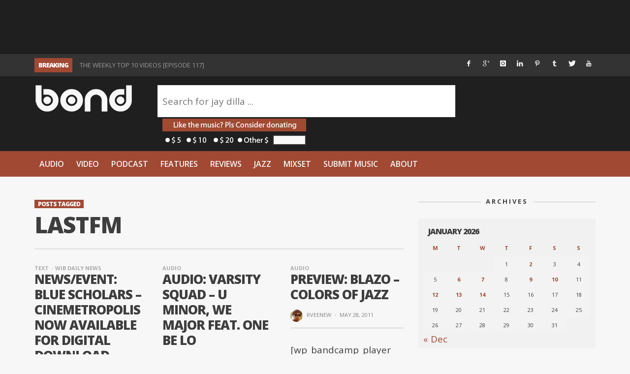

--- FILE ---
content_type: text/html; charset=UTF-8
request_url: https://www.thewordisbond.com/tag/lastfm/page/2/
body_size: 23919
content:
<!DOCTYPE html>
<!--[if lt IE 9]>         <html class="no-js lt-ie9 lt-ie10"  itemscope itemtype="http://schema.org/CollectionPage"  lang="en-US"> <![endif]-->
<!--[if IE 9]>         <html class="no-js lt-ie10"  itemscope itemtype="http://schema.org/CollectionPage"  lang="en-US"> <![endif]-->
<!--[if gt IE 9]><!--> <html class="no-js"  itemscope itemtype="http://schema.org/CollectionPage"  lang="en-US"> <!--<![endif]-->
	<head>
  		<meta charset="UTF-8">
		<title itemprop="name">lastfm | Word Is Bond | Page 2</title>
		<meta name="apple-itunes-app" content="app-id=945123074">

		<!-- Chrome, Firefox OS and Opera -->
		<meta name="theme-color" content="#A14933">
		<!-- Windows Phone -->
		<meta name="msapplication-navbutton-color" content="#A14933">
		<!-- iOS Safari -->
		<meta name="apple-mobile-web-app-status-bar-style" content="#A14933">

		<!-- WP Header -->
		<meta name='robots' content='max-image-preview:large' />
	<style>img:is([sizes="auto" i], [sizes^="auto," i]) { contain-intrinsic-size: 3000px 1500px }</style>
	
<!-- Social Warfare v4.5.6 https://warfareplugins.com - BEGINNING OF OUTPUT -->
<style>
	@font-face {
		font-family: "sw-icon-font";
		src:url("https://www.thewordisbond.com/wp-content/plugins/social-warfare/assets/fonts/sw-icon-font.eot?ver=4.5.6");
		src:url("https://www.thewordisbond.com/wp-content/plugins/social-warfare/assets/fonts/sw-icon-font.eot?ver=4.5.6#iefix") format("embedded-opentype"),
		url("https://www.thewordisbond.com/wp-content/plugins/social-warfare/assets/fonts/sw-icon-font.woff?ver=4.5.6") format("woff"),
		url("https://www.thewordisbond.com/wp-content/plugins/social-warfare/assets/fonts/sw-icon-font.ttf?ver=4.5.6") format("truetype"),
		url("https://www.thewordisbond.com/wp-content/plugins/social-warfare/assets/fonts/sw-icon-font.svg?ver=4.5.6#1445203416") format("svg");
		font-weight: normal;
		font-style: normal;
		font-display:block;
	}
</style>
<!-- Social Warfare v4.5.6 https://warfareplugins.com - END OF OUTPUT -->

<link rel='dns-prefetch' href='//www.thewordisbond.com' />
<link rel='dns-prefetch' href='//ajax.googleapis.com' />
<link rel='dns-prefetch' href='//fonts.googleapis.com' />
<link rel='preconnect' href='//i0.wp.com' />
<link rel='preconnect' href='//c0.wp.com' />
<link rel="alternate" type="application/rss+xml" title="Word Is Bond &raquo; Feed" href="https://www.thewordisbond.com/feed/" />
<link rel="alternate" type="application/rss+xml" title="Word Is Bond &raquo; Comments Feed" href="https://www.thewordisbond.com/comments/feed/" />
<link rel="alternate" type="application/rss+xml" title="Word Is Bond &raquo; lastfm Tag Feed" href="https://www.thewordisbond.com/tag/lastfm/feed/" />
<link rel='stylesheet' id='tie-insta-style-css' href='https://www.thewordisbond.com/wp-content/plugins/instanow/assets/style.css?ver=a15a9f18fe617ccf3e94c127b216b7c4' type='text/css' media='all' />
<link rel='stylesheet' id='social-warfare-block-css-css' href='https://www.thewordisbond.com/wp-content/plugins/social-warfare/assets/js/post-editor/dist/blocks.style.build.css?ver=a15a9f18fe617ccf3e94c127b216b7c4' type='text/css' media='all' />
<link rel='stylesheet' id='sbi_styles-css' href='https://www.thewordisbond.com/wp-content/plugins/instagram-feed/css/sbi-styles.min.css?ver=6.6.1' type='text/css' media='all' />
<link rel='stylesheet' id='wp-block-library-css' href='https://c0.wp.com/c/6.8.3/wp-includes/css/dist/block-library/style.min.css' type='text/css' media='all' />
<style id='classic-theme-styles-inline-css' type='text/css'>
/*! This file is auto-generated */
.wp-block-button__link{color:#fff;background-color:#32373c;border-radius:9999px;box-shadow:none;text-decoration:none;padding:calc(.667em + 2px) calc(1.333em + 2px);font-size:1.125em}.wp-block-file__button{background:#32373c;color:#fff;text-decoration:none}
</style>
<link rel='stylesheet' id='mediaelement-css' href='https://c0.wp.com/c/6.8.3/wp-includes/js/mediaelement/mediaelementplayer-legacy.min.css' type='text/css' media='all' />
<link rel='stylesheet' id='wp-mediaelement-css' href='https://c0.wp.com/c/6.8.3/wp-includes/js/mediaelement/wp-mediaelement.min.css' type='text/css' media='all' />
<style id='jetpack-sharing-buttons-style-inline-css' type='text/css'>
.jetpack-sharing-buttons__services-list{display:flex;flex-direction:row;flex-wrap:wrap;gap:0;list-style-type:none;margin:5px;padding:0}.jetpack-sharing-buttons__services-list.has-small-icon-size{font-size:12px}.jetpack-sharing-buttons__services-list.has-normal-icon-size{font-size:16px}.jetpack-sharing-buttons__services-list.has-large-icon-size{font-size:24px}.jetpack-sharing-buttons__services-list.has-huge-icon-size{font-size:36px}@media print{.jetpack-sharing-buttons__services-list{display:none!important}}.editor-styles-wrapper .wp-block-jetpack-sharing-buttons{gap:0;padding-inline-start:0}ul.jetpack-sharing-buttons__services-list.has-background{padding:1.25em 2.375em}
</style>
<style id='global-styles-inline-css' type='text/css'>
:root{--wp--preset--aspect-ratio--square: 1;--wp--preset--aspect-ratio--4-3: 4/3;--wp--preset--aspect-ratio--3-4: 3/4;--wp--preset--aspect-ratio--3-2: 3/2;--wp--preset--aspect-ratio--2-3: 2/3;--wp--preset--aspect-ratio--16-9: 16/9;--wp--preset--aspect-ratio--9-16: 9/16;--wp--preset--color--black: #000000;--wp--preset--color--cyan-bluish-gray: #abb8c3;--wp--preset--color--white: #ffffff;--wp--preset--color--pale-pink: #f78da7;--wp--preset--color--vivid-red: #cf2e2e;--wp--preset--color--luminous-vivid-orange: #ff6900;--wp--preset--color--luminous-vivid-amber: #fcb900;--wp--preset--color--light-green-cyan: #7bdcb5;--wp--preset--color--vivid-green-cyan: #00d084;--wp--preset--color--pale-cyan-blue: #8ed1fc;--wp--preset--color--vivid-cyan-blue: #0693e3;--wp--preset--color--vivid-purple: #9b51e0;--wp--preset--gradient--vivid-cyan-blue-to-vivid-purple: linear-gradient(135deg,rgba(6,147,227,1) 0%,rgb(155,81,224) 100%);--wp--preset--gradient--light-green-cyan-to-vivid-green-cyan: linear-gradient(135deg,rgb(122,220,180) 0%,rgb(0,208,130) 100%);--wp--preset--gradient--luminous-vivid-amber-to-luminous-vivid-orange: linear-gradient(135deg,rgba(252,185,0,1) 0%,rgba(255,105,0,1) 100%);--wp--preset--gradient--luminous-vivid-orange-to-vivid-red: linear-gradient(135deg,rgba(255,105,0,1) 0%,rgb(207,46,46) 100%);--wp--preset--gradient--very-light-gray-to-cyan-bluish-gray: linear-gradient(135deg,rgb(238,238,238) 0%,rgb(169,184,195) 100%);--wp--preset--gradient--cool-to-warm-spectrum: linear-gradient(135deg,rgb(74,234,220) 0%,rgb(151,120,209) 20%,rgb(207,42,186) 40%,rgb(238,44,130) 60%,rgb(251,105,98) 80%,rgb(254,248,76) 100%);--wp--preset--gradient--blush-light-purple: linear-gradient(135deg,rgb(255,206,236) 0%,rgb(152,150,240) 100%);--wp--preset--gradient--blush-bordeaux: linear-gradient(135deg,rgb(254,205,165) 0%,rgb(254,45,45) 50%,rgb(107,0,62) 100%);--wp--preset--gradient--luminous-dusk: linear-gradient(135deg,rgb(255,203,112) 0%,rgb(199,81,192) 50%,rgb(65,88,208) 100%);--wp--preset--gradient--pale-ocean: linear-gradient(135deg,rgb(255,245,203) 0%,rgb(182,227,212) 50%,rgb(51,167,181) 100%);--wp--preset--gradient--electric-grass: linear-gradient(135deg,rgb(202,248,128) 0%,rgb(113,206,126) 100%);--wp--preset--gradient--midnight: linear-gradient(135deg,rgb(2,3,129) 0%,rgb(40,116,252) 100%);--wp--preset--font-size--small: 13px;--wp--preset--font-size--medium: 20px;--wp--preset--font-size--large: 36px;--wp--preset--font-size--x-large: 42px;--wp--preset--spacing--20: 0.44rem;--wp--preset--spacing--30: 0.67rem;--wp--preset--spacing--40: 1rem;--wp--preset--spacing--50: 1.5rem;--wp--preset--spacing--60: 2.25rem;--wp--preset--spacing--70: 3.38rem;--wp--preset--spacing--80: 5.06rem;--wp--preset--shadow--natural: 6px 6px 9px rgba(0, 0, 0, 0.2);--wp--preset--shadow--deep: 12px 12px 50px rgba(0, 0, 0, 0.4);--wp--preset--shadow--sharp: 6px 6px 0px rgba(0, 0, 0, 0.2);--wp--preset--shadow--outlined: 6px 6px 0px -3px rgba(255, 255, 255, 1), 6px 6px rgba(0, 0, 0, 1);--wp--preset--shadow--crisp: 6px 6px 0px rgba(0, 0, 0, 1);}:where(.is-layout-flex){gap: 0.5em;}:where(.is-layout-grid){gap: 0.5em;}body .is-layout-flex{display: flex;}.is-layout-flex{flex-wrap: wrap;align-items: center;}.is-layout-flex > :is(*, div){margin: 0;}body .is-layout-grid{display: grid;}.is-layout-grid > :is(*, div){margin: 0;}:where(.wp-block-columns.is-layout-flex){gap: 2em;}:where(.wp-block-columns.is-layout-grid){gap: 2em;}:where(.wp-block-post-template.is-layout-flex){gap: 1.25em;}:where(.wp-block-post-template.is-layout-grid){gap: 1.25em;}.has-black-color{color: var(--wp--preset--color--black) !important;}.has-cyan-bluish-gray-color{color: var(--wp--preset--color--cyan-bluish-gray) !important;}.has-white-color{color: var(--wp--preset--color--white) !important;}.has-pale-pink-color{color: var(--wp--preset--color--pale-pink) !important;}.has-vivid-red-color{color: var(--wp--preset--color--vivid-red) !important;}.has-luminous-vivid-orange-color{color: var(--wp--preset--color--luminous-vivid-orange) !important;}.has-luminous-vivid-amber-color{color: var(--wp--preset--color--luminous-vivid-amber) !important;}.has-light-green-cyan-color{color: var(--wp--preset--color--light-green-cyan) !important;}.has-vivid-green-cyan-color{color: var(--wp--preset--color--vivid-green-cyan) !important;}.has-pale-cyan-blue-color{color: var(--wp--preset--color--pale-cyan-blue) !important;}.has-vivid-cyan-blue-color{color: var(--wp--preset--color--vivid-cyan-blue) !important;}.has-vivid-purple-color{color: var(--wp--preset--color--vivid-purple) !important;}.has-black-background-color{background-color: var(--wp--preset--color--black) !important;}.has-cyan-bluish-gray-background-color{background-color: var(--wp--preset--color--cyan-bluish-gray) !important;}.has-white-background-color{background-color: var(--wp--preset--color--white) !important;}.has-pale-pink-background-color{background-color: var(--wp--preset--color--pale-pink) !important;}.has-vivid-red-background-color{background-color: var(--wp--preset--color--vivid-red) !important;}.has-luminous-vivid-orange-background-color{background-color: var(--wp--preset--color--luminous-vivid-orange) !important;}.has-luminous-vivid-amber-background-color{background-color: var(--wp--preset--color--luminous-vivid-amber) !important;}.has-light-green-cyan-background-color{background-color: var(--wp--preset--color--light-green-cyan) !important;}.has-vivid-green-cyan-background-color{background-color: var(--wp--preset--color--vivid-green-cyan) !important;}.has-pale-cyan-blue-background-color{background-color: var(--wp--preset--color--pale-cyan-blue) !important;}.has-vivid-cyan-blue-background-color{background-color: var(--wp--preset--color--vivid-cyan-blue) !important;}.has-vivid-purple-background-color{background-color: var(--wp--preset--color--vivid-purple) !important;}.has-black-border-color{border-color: var(--wp--preset--color--black) !important;}.has-cyan-bluish-gray-border-color{border-color: var(--wp--preset--color--cyan-bluish-gray) !important;}.has-white-border-color{border-color: var(--wp--preset--color--white) !important;}.has-pale-pink-border-color{border-color: var(--wp--preset--color--pale-pink) !important;}.has-vivid-red-border-color{border-color: var(--wp--preset--color--vivid-red) !important;}.has-luminous-vivid-orange-border-color{border-color: var(--wp--preset--color--luminous-vivid-orange) !important;}.has-luminous-vivid-amber-border-color{border-color: var(--wp--preset--color--luminous-vivid-amber) !important;}.has-light-green-cyan-border-color{border-color: var(--wp--preset--color--light-green-cyan) !important;}.has-vivid-green-cyan-border-color{border-color: var(--wp--preset--color--vivid-green-cyan) !important;}.has-pale-cyan-blue-border-color{border-color: var(--wp--preset--color--pale-cyan-blue) !important;}.has-vivid-cyan-blue-border-color{border-color: var(--wp--preset--color--vivid-cyan-blue) !important;}.has-vivid-purple-border-color{border-color: var(--wp--preset--color--vivid-purple) !important;}.has-vivid-cyan-blue-to-vivid-purple-gradient-background{background: var(--wp--preset--gradient--vivid-cyan-blue-to-vivid-purple) !important;}.has-light-green-cyan-to-vivid-green-cyan-gradient-background{background: var(--wp--preset--gradient--light-green-cyan-to-vivid-green-cyan) !important;}.has-luminous-vivid-amber-to-luminous-vivid-orange-gradient-background{background: var(--wp--preset--gradient--luminous-vivid-amber-to-luminous-vivid-orange) !important;}.has-luminous-vivid-orange-to-vivid-red-gradient-background{background: var(--wp--preset--gradient--luminous-vivid-orange-to-vivid-red) !important;}.has-very-light-gray-to-cyan-bluish-gray-gradient-background{background: var(--wp--preset--gradient--very-light-gray-to-cyan-bluish-gray) !important;}.has-cool-to-warm-spectrum-gradient-background{background: var(--wp--preset--gradient--cool-to-warm-spectrum) !important;}.has-blush-light-purple-gradient-background{background: var(--wp--preset--gradient--blush-light-purple) !important;}.has-blush-bordeaux-gradient-background{background: var(--wp--preset--gradient--blush-bordeaux) !important;}.has-luminous-dusk-gradient-background{background: var(--wp--preset--gradient--luminous-dusk) !important;}.has-pale-ocean-gradient-background{background: var(--wp--preset--gradient--pale-ocean) !important;}.has-electric-grass-gradient-background{background: var(--wp--preset--gradient--electric-grass) !important;}.has-midnight-gradient-background{background: var(--wp--preset--gradient--midnight) !important;}.has-small-font-size{font-size: var(--wp--preset--font-size--small) !important;}.has-medium-font-size{font-size: var(--wp--preset--font-size--medium) !important;}.has-large-font-size{font-size: var(--wp--preset--font-size--large) !important;}.has-x-large-font-size{font-size: var(--wp--preset--font-size--x-large) !important;}
:where(.wp-block-post-template.is-layout-flex){gap: 1.25em;}:where(.wp-block-post-template.is-layout-grid){gap: 1.25em;}
:where(.wp-block-columns.is-layout-flex){gap: 2em;}:where(.wp-block-columns.is-layout-grid){gap: 2em;}
:root :where(.wp-block-pullquote){font-size: 1.5em;line-height: 1.6;}
</style>
<link rel='stylesheet' id='wpt-twitter-feed-css' href='https://www.thewordisbond.com/wp-content/plugins/wp-to-twitter/css/twitter-feed.css?ver=a15a9f18fe617ccf3e94c127b216b7c4' type='text/css' media='all' />
<link rel='stylesheet' id='social_warfare-css' href='https://www.thewordisbond.com/wp-content/plugins/social-warfare/assets/css/style.min.css?ver=4.5.6' type='text/css' media='all' />
<link rel='stylesheet' id='vwcss-theme-root-css' href='https://www.thewordisbond.com/wp-content/themes/sprout/style.css?ver=1.5.2' type='text/css' media='all' />
<link rel='stylesheet' id='vwcss-theme-css' href='https://www.thewordisbond.com/wp-content/themes/wib3/style.css?ver=1.0071' type='text/css' media='all' />
<link rel='stylesheet' id='vwcss-icon-iconic-css' href='https://www.thewordisbond.com/wp-content/themes/sprout/components/font-icons/iconic/css/iconic.css?ver=1.5.2' type='text/css' media='all' />
<link rel='stylesheet' id='vwcss-icon-social-css' href='https://www.thewordisbond.com/wp-content/themes/sprout/components/font-icons/social-icons/css/zocial.css?ver=1.5.2' type='text/css' media='all' />
<link rel='stylesheet' id='vwcss-icon-awesome-css' href='https://www.thewordisbond.com/wp-content/themes/sprout/components/font-icons/awesome/css/awesome.css?ver=1.5.2' type='text/css' media='all' />
<link rel='stylesheet' id='vwcss-bootstrap-css' href='https://www.thewordisbond.com/wp-content/themes/sprout/css/bootstrap.css?ver=1.5.2' type='text/css' media='all' />
<link rel='stylesheet' id='vwcss-mmenu-css' href='https://www.thewordisbond.com/wp-content/themes/sprout/js/jquery-mmenu/css/jquery.mmenu.custom.css?ver=1.5.2' type='text/css' media='all' />
<link rel='stylesheet' id='wib-submissions-stepform-css' href='https://www.thewordisbond.com/wp-content/plugins/wib-submissions/assets/stepsForm.css?ver=1.112268' type='text/css' media='all' />
<link rel='stylesheet' id='wib-submissions-css' href='https://www.thewordisbond.com/wp-content/plugins/wib-submissions/assets/style.css?ver=1.11' type='text/css' media='all' />
<link rel='stylesheet' id='redux-google-fonts-vw_sprout-css' href='https://fonts.googleapis.com/css?family=Open+Sans%3A300%2C400%2C600%2C700%2C800%2C300italic%2C400italic%2C600italic%2C700italic%2C800italic&#038;ver=1586003111' type='text/css' media='all' />
<script type="text/javascript" src="https://ajax.googleapis.com/ajax/libs/jquery/1.12.4/jquery.min.js" id="jquery-js"></script>
<link rel="https://api.w.org/" href="https://www.thewordisbond.com/wp-json/" /><link rel="alternate" title="JSON" type="application/json" href="https://www.thewordisbond.com/wp-json/wp/v2/tags/3382" /><link rel="EditURI" type="application/rsd+xml" title="RSD" href="https://www.thewordisbond.com/xmlrpc.php?rsd" />

			<script type="text/javascript">
				var _gaq = _gaq || [];

				
                					_gaq.push(['b._setAccount', 'UA-63228736-1']);
                    					_gaq.push(['b._trackPageview']);
				
				(function() {
				var ga = document.createElement('script'); ga.type = 'text/javascript'; ga.async = true;
                                    ga.src = ('https:' == document.location.protocol ? 'https://' : 'http://') + 'stats.g.doubleclick.net/dc.js';
                				var s = document.getElementsByTagName('script')[0]; s.parentNode.insertBefore(ga, s);
				})();
			</script>

        
            <script>
                (function(i,s,o,g,r,a,m){i['GoogleAnalyticsObject']=r;i[r]=i[r]||function(){
                (i[r].q=i[r].q||[]).push(arguments)},i[r].l=1*new Date();a=s.createElement(o),
                m=s.getElementsByTagName(o)[0];a.async=1;a.src=g;m.parentNode.insertBefore(a,m)
                })(window,document,'script','//www.google-analytics.com/analytics.js','gaplusu');

                
                                    gaplusu('create', 'UA-63228736-1', 'auto', {'name': 'single'});
                    gaplusu('single.send', 'pageview');

                                            gaplusu('single.require', 'displayfeatures');
                                                </script>

		<!-- Site Meta From Theme -->
<link rel="profile" href="https://gmpg.org/xfn/11">

<link rel="pingback" href="https://www.thewordisbond.com/xmlrpc.php">

<meta name="description" content="Underground Hip Hop">

<link href="//www.google-analytics.com" rel="dns-prefetch">

<meta name="viewport" content="width=device-width,initial-scale=1.0,user-scalable=yes">

		




<!-- HTML5 shim and Respond.js IE8 support of HTML5 elements and media queries -->
<!--[if lt IE 9]>
	<script src="//cdnjs.cloudflare.com/ajax/libs/html5shiv/3.7/html5shiv.min.js"></script>
	<script src="//cdnjs.cloudflare.com/ajax/libs/respond.js/1.4.2/respond.min.js"></script>
<![endif]-->

<!-- End Site Meta From Theme -->		<!-- Facebook Integration -->

		<meta property="og:site_name" content="Word Is Bond">

					<meta property="og:title" content="Word Is Bond">
			<meta property="og:description" content="Underground Hip Hop">
			<meta property="og:url" content="https://www.thewordisbond.com"/>

		
		<!-- End Facebook Integration -->
				<style id="vw-custom-font" type="text/css">
						
					</style>
			<!-- Theme's Custom CSS -->
	<style type="text/css">
		
		a, a:hover,
		.vw-page-title-box .vw-label,
		.vw-post-categories a,
		.vw-page-subtitle,
		.vw-review-total-score,
		.vw-breaking-news-date,
		.vw-date-box-date,
		.vw-post-style-classic .vw-post-box-title a:hover,
		.vw-post-likes-count.vw-post-liked .vw-icon,
		.vw-menu-location-bottom .main-menu-link:hover,
		.vw-accordion-header.ui-accordion-header-active span,
		.vw-404-text,
		#wp-calendar thead,
		.vw-accordion .ui-state-hover span,
		.vw-breadcrumb a:hover,
		.vw-post-tabed-tab.ui-state-active, .vw-post-tabed-tab.ui-state-hover a,
		.vw-tabs.vw-style-top-tab .vw-tab-title.active,
		h1 em, h2 em, h3 em, h4 em, h5 em, h6 em
		{
			color: #a14933;
		}

		.vw-site-social-profile-icon:hover,
		.vw-breaking-news-label,
		.vw-author-socials a:hover,
		.vw-post-style-box:hover,
		.vw-post-box:hover .vw-post-format-icon i,
		.vw-gallery-direction-button:hover,
		.widget_tag_cloud .tagcloud a:hover,
		.vw-page-navigation-pagination .page-numbers:hover,
		.vw-page-navigation-pagination .page-numbers.current,
		#wp-calendar tbody td:hover,
		.vw-widget-category-post-count,
		.vwspc-section-full-page-link:hover .vw-button,
		
		.vw-tag-links a,
		.vw-hamburger-icon:hover,
		.pace .pace-progress,
		.vw-review-summary-bar .vw-review-score,
		.vw-review-total-score span, .vw-review-score-percentage .vw-review-item-score, .vw-review-score-points .vw-review-item-score,
		.vw-pricing-featured .vw-pricing-header,
		.vw-bxslider .bx-prev:hover, .vw-bxslider .bx-next:hover,
		.no-touch input[type=button]:hover, .no-touch input[type=submit]:hover, .no-touch button:hover, .no-touch .vw-button:hover,
		.vw-page-content .vw-page-title-box .vw-label,
		.vw-breaking-news-title,
		.vw-post-style-small-left-thumbnail .vw-post-view-count,
		.vw-quote-icon,
		.vw-dropcap-circle, .vw-dropcap-box,
		.vw-accordion .ui-icon:before,
		.vw-post-categories .vw-sticky-link,
		.vw-pagination-load-more:hover
		{
			background-color: #a14933;
		}

		.vw-about-author-section .vw-author-name,
		.vw-post-meta-large .vw-date-box,
		#wp-calendar caption,
		.vw-widget-feedburner-text,
		.vw-login-title,
		.widget_search label,
		.widget_vw_widget_author .vw-widget-author-title
		{
			border-color: #a14933;
		}

		.vw-menu-location-top.sf-arrows .main-menu-link.sf-with-ul:after {
			border-top-color: #f7f7f7;
		}
		.vw-menu-location-top.sf-arrows .sub-menu-link.sf-with-ul:after {
			border-left-color: #f7f7f7;
		}

		.sf-arrows > li > .sf-with-ul:focus:after, .sf-arrows > li:hover > .sf-with-ul:after, .sf-arrows > .sfHover > .sf-with-ul:after {
			border-top-color: #a14933 !important;
		}

		.vw-menu-location-top .main-menu-link,
		.vw-top-bar .vw-site-social-profile-icon,
		.vw-top-bar-right .vw-cart-button, .vw-top-bar-right .vw-instant-search-buton {
			color: #f7f7f7;
		}
		
		.vw-menu-location-main .main-menu-item.current-menu-item,
		.vw-menu-location-main .main-menu-item.current-menu-parent,
		.vw-menu-location-main .main-menu-item.current-menu-ancestor {
			background-color: #1f1f1f;
			color: #ffffff;
		}

		.vw-menu-location-top .main-menu-item:hover .main-menu-link {
			color: #ffffff;
		}

				.vw-site-header-style-left-logo-right-menu .vw-logo-wrapper {
			min-width: 200px;
		}
		
		/* Header font */
		input[type=button], input[type=submit], button, .vw-button,
		.vw-header-font-family,
		.vw-copyright {
			font-family: Open Sans;
		}

		/* Body font */
		.vw-breaking-news-link {
			font-family: Open Sans;
		}

		.vw-page-title-section.vw-has-background .col-sm-12 {
			padding-top: 250px;
		}

		.vw-sticky-wrapper.is-sticky .vw-menu-main-wrapper.vw-sticky {
			background-color: rgba(161,73,51,0.95);
		}

		/* WooCommerce */
		
		.woocommerce ul.products li.product .price, .woocommerce-page ul.products li.product .price,
		.woocommerce #content div.product p.price, .woocommerce #content div.product span.price, .woocommerce div.product p.price, .woocommerce div.product span.price, .woocommerce-page #content div.product p.price, .woocommerce-page #content div.product span.price, .woocommerce-page div.product p.price, .woocommerce-page div.product span.price,
		.woocommerce .widget_shopping_cart .widget_shopping_cart_content .total .amount, .woocommerce-page .widget_shopping_cart .widget_shopping_cart_content .total .amount,
		.woocommerce .product_list_widget .quantity, .woocommerce .product_list_widget .amount, .woocommerce-page .product_list_widget .quantity, .woocommerce-page .product_list_widget .amount
		{
			color: #a14933;
		}

		.woocommerce .widget_layered_nav_filters ul li a, .woocommerce-page .widget_layered_nav_filters ul li a,
		.widget_product_tag_cloud .tagcloud a:hover, .widget_tag_cloud .tagcloud a:hover,
		woocommerce #content input.button:hover, .woocommerce #respond input#submit:hover, .woocommerce a.button:hover, .woocommerce button.button:hover, .woocommerce input.button:hover, .woocommerce-page #content input.button:hover, .woocommerce-page #respond input#submit:hover, .woocommerce-page a.button:hover, .woocommerce-page button.button:hover, .woocommerce-page input.button:hover, .woocommerce #content input.button.alt:hover, .woocommerce #respond input#submit.alt:hover, .woocommerce a.button.alt:hover, .woocommerce button.button.alt:hover, .woocommerce input.button.alt:hover, .woocommerce-page #content input.button.alt:hover, .woocommerce-page #respond input#submit.alt:hover, .woocommerce-page a.button.alt:hover, .woocommerce-page button.button.alt:hover, .woocommerce-page input.button.alt:hover,
		.woocommerce span.onsale, .woocommerce-page span.onsale,
		.vw-cart-button-count
		{
			background-color: #a14933;
		}

		/* bbPress */
		#bbpress-forums .bbp-forum-title {
			color: #3e3e3e;
		}

		/* buddypress */
		#buddypress div.item-list-tabs ul li.current a:hover, #buddypress div.item-list-tabs ul li.selected a:hover,
		#buddypress .comment-reply-link:hover, #buddypress a.button:hover, #buddypress button:hover, #buddypress div.generic-button a:hover, #buddypress input[type=button]:hover, #buddypress input[type=reset]:hover, #buddypress input[type=submit]:hover, #buddypress ul.button-nav li a:hover, a.bp-title-button:hover
		{
			background-color: #a14933;
		}

		/* Custom Styles */
		                                    	</style>
	<!-- End Theme's Custom CSS -->
	<style type="text/css" title="dynamic-css" class="options-output">.vw-site-header-inner{padding-top:15px;padding-bottom:10px;}.vw-bg-ads-enabled .mm-page{background-repeat:no-repeat;background-image:url('https://www.thewordisbond.com/wp-content/uploads/2015/09/Screen-Shot-2015-08-30-at-1.24.05-AM.png');}h1, h2, h3, h4, h5, h6, .vw-header-font,.vw-post-box.vw-post-format-link a,.vw-social-counter-count,.vw-page-navigation-pagination .page-numbers,#wp-calendar caption,.vw-accordion-header-text,.vw-tab-title,.vw-review-item-title,.vw-pagination-load-more{font-family:"Open Sans";text-transform:uppercase;letter-spacing:-1px;font-weight:800;font-style:normal;color:#3e3e3e;}.vw-menu-location-main .main-menu-link{font-family:"Open Sans";letter-spacing:0px;font-weight:600;font-style:normal;color:#fff;font-size:16px;}body,cite{font-family:"Open Sans";font-weight:400;font-style:normal;color:#3e3e3e;font-size:19px;}.vw-logo-link{margin-top:0;margin-right:0;margin-bottom:0;margin-left:0;}.vw-menu-additional-logo img{margin-top:10px;margin-right:10px;margin-bottom:0;margin-left:0;}body{background-color:#f7f7f7;}.vw-site-header,.vw-site-header-background{background-color:#1f1f1f;}.vw-site-wrapper,.vw-page-navigation-pagination{background-color:#f7f7f7;}.vw-top-bar{background:#333333;}.vw-menu-location-top .sub-menu,.vw-menu-location-top .main-menu-item:hover .main-menu-link{background:#ffffff;}.vw-menu-location-top .sub-menu-link{color:#111111;}.vw-menu-location-top .sub-menu-link:hover{color:#888888;}.vw-menu-location-top .sub-menu-link:hover{background:#f5f5f5;}.vw-menu-main-wrapper{background:#a14933;}.vw-menu-location-main .main-menu-item{color:#f7f7f7;}.vw-menu-location-main .main-menu-item:hover{color:#f7f7f7;}.vw-menu-location-main .main-menu-item:hover .main-menu-link{background:#1f1f1f;}.vw-menu-location-main .sub-menu{background:#1f1f1f;}.vw-menu-location-main .sub-menu-link{color:#f7f7f7;}.vw-menu-location-main .sub-menu-link:hover{color:#ffffff;}.vw-menu-location-main .sub-menu-link:hover{background:#a14933;}.vw-site-footer{background-color:#222222;}.vw-site-footer-sidebars h1,.vw-site-footer-sidebars h2,.vw-site-footer-sidebars h3,.vw-site-footer-sidebars h4,.vw-site-footer-sidebars h5,.vw-site-footer-sidebars h6,.vw-site-footer-sidebars .widget-title,.vw-site-footer-sidebars .vw-widget-category-title{color:#ffffff;}.vw-site-footer-sidebars{color:#a14933;}.vw-bottom-bar{background:#111111;}.vw-bottom-bar{color:#b4b4b4;}</style><!-- ## NXS/OG ## --><!-- ## NXSOGTAGS ## --><!-- ## NXS/OG ## -->
		<!-- End WP Header -->
		<style>
		@media only screen and (max-width: 640px) {
			#youmax-header-title{
				font-size:20px !important;
			}
		}

		a#miglapaypalcheckout_std img{
			width:92px !important;
			height:26px !important;
		}
		.vw-post-style-block .vw-post-share-icons{
			font-size:1px;
			margin-top:3px;
		}

/*		body.single div.fluid-width-video-wrapper{
			padding-top:56% !important;
		}*/

		p iframe{
			width: 100%;
		}
		</style>

	</head>
	<body id="site-top" class="archive paged tag tag-lastfm tag-3382 paged-2 tag-paged-2 wp-theme-sprout wp-child-theme-wib3 vw-site-enable-sticky-menu vw-site-layout-full-width">
<div id="fb-root"></div>
<script>(function(d, s, id) {
  var js, fjs = d.getElementsByTagName(s)[0];
  if (d.getElementById(id)) return;
  js = d.createElement(s); js.id = id;
  js.src = "//connect.facebook.net/en_US/sdk.js#xfbml=1&version=v2.5&appId=248965498456171";
  fjs.parentNode.insertBefore(js, fjs);
}(document, 'script', 'facebook-jssdk'));</script>
		<!-- Site Wrapper -->
		<div class="vw-site-wrapper">

			
<div class="vw-site-header-background">
			<div class="container">
			<div class="row" style="padding:10px 0;margin-left:-30px;">
			<div class="col-sm-8">

								<div class="vw-header-ads-leader-board visible-md visible-lg ">
					<script type="text/javascript"><!--
google_ad_client = "ca-pub-6371759981932591";
/* 728x90 */
google_ad_slot = "6035568972";
google_ad_width = 728;
google_ad_height = 90;
//-->
</script><script type="text/javascript"
src="//pagead2.googlesyndication.com/pagead/show_ads.js">
</script>				</div>
				
			</div>
			<div class="col-sm-4">

								<div class="visible-md visible-lg " style="margin-left:-35px;">
					<a href="https://www.thewordisbond.com/become-a-twib-backer/#gs.p631AKQ">
<img src="[data-uri]" data-lazy-original="https://i0.wp.com/www.thewordisbond.com/wp-content/themes/wib3/images/WordIsBondDonate.jpg">
</a>
				</div>
				
			</div>
			</div>
			</div>
</div>
			<!-- Top Bar -->
<div class="vw-top-bar vw-top-bar-breaking-social">

	<div class="container">
		<div class="row">
			<div class="col-sm-12">
				<div class="vw-top-bar-inner">

					<div class="vw-top-bar-left">
						<div class="vw-breaking-news-bar">
	<div class="vw-breaking-news">
		<span class="vw-breaking-news-title vw-header-font">BREAKING</span>

		<ul class="vw-breaking-news-list">

			
			
				<li><a href="https://www.thewordisbond.com/the-weekly-top-10-videos-episode-117/" rel="bookmark">THE WEEKLY TOP 10 VIDEOS [EPISODE 117]</a></li>

			
				<li><a href="https://www.thewordisbond.com/aaron-aquez-finds-happiness-in-mag-mich/" rel="bookmark">Aaron Aquez finds happiness in &#8220;Mag Mich&#8221;</a></li>

			
				<li><a href="https://www.thewordisbond.com/tilden-parc-unveils-visuals-for-blue-hour-video/" rel="bookmark">Tilden Parc unveils visuals for &#8220;Blue Hour&#8221; [Video]</a></li>

			
				<li><a href="https://www.thewordisbond.com/padre-toxico-and-justo-the-mc-connect-and-bridge-the-gap/" rel="bookmark">Padre Tóxico and Justo The MC connect and &#8220;Bridge The Gap&#8221;.</a></li>

			
				<li><a href="https://www.thewordisbond.com/top-instrumental-submissions-ep1-jan-2025-2/" rel="bookmark">Top instrumental submissions  EP1 Jan 2025</a></li>

			
				<li><a href="https://www.thewordisbond.com/top-submissions-ep2-jan-2026/" rel="bookmark">Top submissions  EP2 Jan  2026</a></li>

			
				<li><a href="https://www.thewordisbond.com/hollahard-shares-two-singles-beware-and-devilish-grin/" rel="bookmark">HollaHard shares two singles &#8220;Beware&#8221; and &#8220;Devilish Grin&#8221;</a></li>

			
				<li><a href="https://www.thewordisbond.com/ac3-shares-debut-ep-all-hands-on-deck/" rel="bookmark">AC3 shares debut EP &#8216;All Hands On Deck&#8217;</a></li>

			
		</ul>
	</div>
</div>					</div>
					
					<div class="vw-top-bar-right">
						<span class="vw-site-social-profile"><a class="vw-site-social-profile-icon vw-site-social-facebook" href="https://www.facebook.com/TheWordIsBond" target="_blank" title="Facebook"><i class="vw-icon icon-social-facebook"></i></a><a class="vw-site-social-profile-icon vw-site-social-gplus" href="https://plus.google.com/u/0/+WordzBondhiphop" target="_blank" title="Google+"><i class="vw-icon icon-social-gplus"></i></a><a class="vw-site-social-profile-icon vw-site-social-instagram" href="https://instagram.com/thewordisbond/" target="_blank" title="Instagram"><i class="vw-icon icon-social-instagram"></i></a><a class="vw-site-social-profile-icon vw-site-social-linkedin" href="https://uk.linkedin.com/pub/thewordisbond-com/3a/4b4/481" target="_blank" title="LinkedIn"><i class="vw-icon icon-social-linkedin"></i></a><a class="vw-site-social-profile-icon vw-site-social-pinterest" href="https://www.pinterest.com/thewordisbond/" target="_blank" title="Pinterest"><i class="vw-icon icon-social-pinterest"></i></a><a class="vw-site-social-profile-icon vw-site-social-tumblr" href="https://thewordisbond.tumblr.com/" target="_blank" title="Tumblr"><i class="vw-icon icon-social-tumblr"></i></a><a class="vw-site-social-profile-icon vw-site-social-twitter" href="https://twitter.com/thewordisbond" target="_blank" title="Twitter"><i class="vw-icon icon-social-twitter"></i></a><a class="vw-site-social-profile-icon vw-site-social-youtube" href="https://www.youtube.com/channel/UC5IoNosncIhhGvsbwJvtiGA" target="_blank" title="Youtube"><i class="vw-icon icon-social-youtube"></i></a></span>
								<span class="vw-instant-search-buton main-menu-item">
			<a class="vw-instant-search-buton main-menu-link"><i class="vw-icon icon-iconic-search"></i></a>
		</span>
							</div>

				</div>
			</div>
		</div>
	</div>

</div>
<!-- End Top Bar -->
			<!-- Site Header : Left Logo -->
<header class="vw-site-header vw-site-header-style-left-logo clearfix"  itemscope itemtype="http://schema.org/WPHeader" >
	<div class="container">
		<div class="row">
			<div class="col-sm-12">
				<div class="vw-site-header-inner">
					<!-- Logo -->
<div class="vw-logo-wrapper vw-has-logo"  itemscope itemtype="http://schema.org/Organization"  style="float:left;width:250px;margin-bottom:15px;">

	<a class="vw-logo-link" href="https://www.thewordisbond.com"  itemprop="url" >


		<!-- Site Logo -->
		
			<!-- Retina Site Logo -->
							<img class="vw-logo-2x" src="https://www.thewordisbond.com/wp-content/uploads/2015/04/Bond_logo_200_2_thewordisbond.com_.png" width="200" height="59" alt="Word Is Bond"  itemprop="logo" >
			
			<img class="vw-logo" src="https://www.thewordisbond.com/wp-content/uploads/2015/04/Bond_logo_200_2_thewordisbond.com_.png" width="200" height="59" alt="Word Is Bond"  itemprop="logo" >

			</a>


<!-- <div id="login-bar" class="hidden-xs" style="float:right"> -->
<!--
<img style="margin-top:30px;margin-right:100px" src="[data-uri]" />
-->
<!-- </div> -->

</div>
<!-- End Logo -->

<style>
.form-container{
	float:left;
	text-align: left;
}
.form-container .search-field{
	border:0;
	height:55px;
	width:585px;
	margin-top:3px;
}
.form-container form.vw-instant-search-panel{
	top:18px;
	left:265px;
	padding:0;
	width: 585px;
}
.form-container form.vw-instant-search-panel input{
	border:0;
	outline:none;
	height:55px;
	width:585px;
}
span.vw-instant-search-buton.main-menu-item{
	display: none;
}
</style>

<div class="form-container visible-md visible-lg">

	<span class="vw-instant-search-buton">
		<form role="search" method="get" class="search-form" action="https://www.thewordisbond.com/">
		    <input pattern=".{4,}" required type="search" class="vw-instant-search-button search-field search-field-big" placeholder="Search for ..." value="" name="s">
		</form>
	</span>



	<!--
	<form role="search" method="get" class="search-form" action="https://www.thewordisbond.com/">
	    <input pattern=".{4,}" required type="search" class="search-field search-field-big" placeholder="Search for ..." value="" name="s">
	</form>
	-->
</div>
	<a class="visible-md visible-lg" href="https://www.thewordisbond.com/become-a-twib-backer/"><img style="margin-left:10px;margin-top:1px;"  src="https://www.thewordisbond.com/wp-content/themes/wib3/images/donation_module_twib.jpg?v=12w"/></a>





<script>
var input = document.getElementsByClassName("search-field-big")[0];
var interval = setInterval(textChange, 2000);

jQuery(function($) {
$("ul.vw-menu-location-main").append('<li class="main-menu-item menu-item-depth-0" style="position:relative;top:-2px;"><div class="fb-like" data-href="https://www.facebook.com/TheWordIsBond/" data-layout="button_count" data-action="like" data-show-faces="false" data-share="false"></div></li>');
// $('input.search-field-big').on("focus", function(){
//   input.setAttribute("placeholder", 'What are you searching for?');
//   clearInterval(interval);
// });

// $('input.search-field-big').on("blur", function(){
// var interval = setInterval(textChange, 2000);
// });

});

function textChange() {
  var phrases = [
    "Search for jazz ...",
    "Search for jay dilla ...",
    "Search for instrumental ...",
    "Search for underground ...",
    "Search for nujabes ...",
    "Search for word is bond ...",
    "Search for mos def ...",
    "Search for a tribe called quest ...",
    "Search for lyrics ..."
  ];
  var placeholder = phrases[Math.floor(Math.random()*phrases.length)];
  input.setAttribute("placeholder", placeholder);
}
</script>
<!-- <a class="twitter-follow-button" data-show-count="false" data-show-screen-name="false" href="https://twitter.com/thewordisbond">Follow</a>-->
					<div class="vw-mobile-nav-button-wrapper">
						<span class="vw-mobile-nav-button">
							<span class="vw-hamburger-icon"><span></span></span>
						</span>
					</div>
				
									</div>
			</div>
		</div>
	</div>

	<!-- Main Menu -->
<nav id="vw-menu-main" class="vw-menu-main-wrapper is-not-sticky"  itemscope itemtype="http://schema.org/SiteNavigationElement" >
	<div class="container">
		<div class="row">
			<div class="col-sm-12">
				
				<div class=" vw-menu-main-inner">

					<ul id="menu-wib_3-0_menu" class="vw-menu vw-menu-location-main vw-menu-type-mega-post"><li class="nav-menu-item-112595 main-menu-item  menu-item-even menu-item-depth-0 menu-item menu-item-type-taxonomy menu-item-object-category menu-item-has-children vw-mega-menu-type-category vw-mega-menu-has-posts vw-cat-id-40"><a  href="https://www.thewordisbond.com/audio/" class="menu-link main-menu-link"  itemprop="url"  ><span>AUDIO</span></a><div class="sub-menu-wrapper">
<ul class="sub-menu menu-odd  menu-depth-1">
	<li class="nav-menu-item-117314 sub-menu-item  menu-item-odd menu-item-depth-1 menu-item menu-item-type-taxonomy menu-item-object-category"><a  href="https://www.thewordisbond.com/audio/instrumentals/" class="menu-link sub-menu-link"  itemprop="url"  ><span>Instrumental Tracks/Albums</span></a></li>
	<li class="nav-menu-item-112598 sub-menu-item  menu-item-odd menu-item-depth-1 menu-item menu-item-type-taxonomy menu-item-object-category"><a  href="https://www.thewordisbond.com/audio/wib-album-compilations/" class="menu-link sub-menu-link"  itemprop="url"  ><span>WIB Album Compilations</span></a></li>
	<li class="nav-menu-item-112599 sub-menu-item  menu-item-odd menu-item-depth-1 menu-item menu-item-type-taxonomy menu-item-object-category"><a  href="https://www.thewordisbond.com/audio/wib-exclusive/" class="menu-link sub-menu-link"  itemprop="url"  ><span>WIB Exclusive</span></a></li>
	<li class="nav-menu-item-112602 sub-menu-item  menu-item-odd menu-item-depth-1 menu-item menu-item-type-taxonomy menu-item-object-category"><a  href="https://www.thewordisbond.com/audio/jazz-3/" class="menu-link sub-menu-link"  itemprop="url"  ><span>WIB Jazz</span></a></li>
	<li class="nav-menu-item-112603 sub-menu-item  menu-item-odd menu-item-depth-1 menu-item menu-item-type-taxonomy menu-item-object-category"><a  href="https://www.thewordisbond.com/audio/wib-podcast/" class="menu-link sub-menu-link"  itemprop="url"  ><span>WIB Podcast</span></a></li>
	<li class="nav-menu-item-112604 sub-menu-item  menu-item-odd menu-item-depth-1 menu-item menu-item-type-taxonomy menu-item-object-category"><a  href="https://www.thewordisbond.com/audio/wib-versus/" class="menu-link sub-menu-link"  itemprop="url"  ><span>WIB Versus</span></a></li>
</ul>
<ul class="sub-posts clearfix">
	<li class="col-xs-12">
		<div class="vw-post-loop vw-post-loop-box-grid-3-col">	
	<div class="row">
		<div class="col-sm-12">
			<div class="vw-block-grid vw-block-grid-xs-1 vw-block-grid-sm-3">

							<div class="vw-block-grid-item">
					<div class="vw-post-box vw-post-style-block vw-post-style-block-no-excerpt vw-post-format-audio"  itemscope itemtype="http://schema.org/Article" >
		<a class="vw-post-box-thumbnail" href="https://www.thewordisbond.com/aaron-aquez-finds-happiness-in-mag-mich/" rel="bookmark">
		<img width="360" height="240" src="https://i0.wp.com/www.thewordisbond.com/wp-content/uploads/2025/12/Aaron-Aquez_thewordisbond.jpg?resize=360%2C240&amp;ssl=1" class="attachment-vw_one_third_thumbnail size-vw_one_third_thumbnail wp-post-image" alt="" decoding="async" loading="lazy" srcset="https://i0.wp.com/www.thewordisbond.com/wp-content/uploads/2025/12/Aaron-Aquez_thewordisbond.jpg?resize=360%2C240&amp;ssl=1 360w, https://i0.wp.com/www.thewordisbond.com/wp-content/uploads/2025/12/Aaron-Aquez_thewordisbond.jpg?zoom=2&amp;resize=360%2C240&amp;ssl=1 720w" sizes="auto, (max-width: 360px) 100vw, 360px" itemprop="image" />		<span class="vw-post-format-icon vw-audio-icon"><i class="icon-iconic-headphones"></i></span>			</a>
	
	<div class="vw-post-box-inner">

		<div class="vw-post-categories"><a class=" vw-category-link vw-cat-id-40" href="https://www.thewordisbond.com/audio/" title="View all posts in AUDIO" rel="category">AUDIO</a></div>
		<h3 class="vw-post-box-title">
			<a href="https://www.thewordisbond.com/aaron-aquez-finds-happiness-in-mag-mich/" class=""  itemprop="url" >
				Aaron Aquez finds happiness in &#8220;Mag Mich&#8221;			</a>
		</h3>
	</div>

</div>				</div>
							<div class="vw-block-grid-item">
					<div class="vw-post-box vw-post-style-block vw-post-style-block-no-excerpt vw-post-format-audio"  itemscope itemtype="http://schema.org/Article" >
		<a class="vw-post-box-thumbnail" href="https://www.thewordisbond.com/padre-toxico-and-justo-the-mc-connect-and-bridge-the-gap/" rel="bookmark">
		<img width="360" height="240" src="https://i0.wp.com/www.thewordisbond.com/wp-content/uploads/2026/01/Padre-Toxico_thewordisbond.jpg?resize=360%2C240&amp;ssl=1" class="attachment-vw_one_third_thumbnail size-vw_one_third_thumbnail wp-post-image" alt="" decoding="async" loading="lazy" srcset="https://i0.wp.com/www.thewordisbond.com/wp-content/uploads/2026/01/Padre-Toxico_thewordisbond.jpg?resize=360%2C240&amp;ssl=1 360w, https://i0.wp.com/www.thewordisbond.com/wp-content/uploads/2026/01/Padre-Toxico_thewordisbond.jpg?zoom=2&amp;resize=360%2C240&amp;ssl=1 720w" sizes="auto, (max-width: 360px) 100vw, 360px" itemprop="image" />		<span class="vw-post-format-icon vw-audio-icon"><i class="icon-iconic-headphones"></i></span>			</a>
	
	<div class="vw-post-box-inner">

		<div class="vw-post-categories"><a class=" vw-category-link vw-cat-id-40" href="https://www.thewordisbond.com/audio/" title="View all posts in AUDIO" rel="category">AUDIO</a></div>
		<h3 class="vw-post-box-title">
			<a href="https://www.thewordisbond.com/padre-toxico-and-justo-the-mc-connect-and-bridge-the-gap/" class=""  itemprop="url" >
				Padre Tóxico and Justo The MC connect and &#8220;Bridge The Gap&#8221;.			</a>
		</h3>
	</div>

</div>				</div>
							<div class="vw-block-grid-item">
					<div class="vw-post-box vw-post-style-block vw-post-style-block-no-excerpt vw-post-format-audio"  itemscope itemtype="http://schema.org/Article" >
		<a class="vw-post-box-thumbnail" href="https://www.thewordisbond.com/top-instrumental-submissions-ep1-jan-2025-2/" rel="bookmark">
		<img width="360" height="240" src="https://i0.wp.com/www.thewordisbond.com/wp-content/uploads/2018/07/Top10InstrumentalSubs.jpg?resize=360%2C240&amp;ssl=1" class="attachment-vw_one_third_thumbnail size-vw_one_third_thumbnail wp-post-image" alt="" decoding="async" loading="lazy" srcset="https://i0.wp.com/www.thewordisbond.com/wp-content/uploads/2018/07/Top10InstrumentalSubs.jpg?resize=360%2C240&amp;ssl=1 360w, https://i0.wp.com/www.thewordisbond.com/wp-content/uploads/2018/07/Top10InstrumentalSubs.jpg?zoom=2&amp;resize=360%2C240&amp;ssl=1 720w" sizes="auto, (max-width: 360px) 100vw, 360px" itemprop="image" />		<span class="vw-post-format-icon vw-audio-icon"><i class="icon-iconic-headphones"></i></span>			</a>
	
	<div class="vw-post-box-inner">

		<div class="vw-post-categories"><a class=" vw-category-link vw-cat-id-40" href="https://www.thewordisbond.com/audio/" title="View all posts in AUDIO" rel="category">AUDIO</a></div>
		<h3 class="vw-post-box-title">
			<a href="https://www.thewordisbond.com/top-instrumental-submissions-ep1-jan-2025-2/" class=""  itemprop="url" >
				Top instrumental submissions  EP1 Jan 2025			</a>
		</h3>
	</div>

</div>				</div>
			
			</div>
		</div>
	</div>
</div>	</li>
</ul></div>
</li>
<li class="nav-menu-item-112596 main-menu-item  menu-item-even menu-item-depth-0 menu-item menu-item-type-taxonomy menu-item-object-category menu-item-has-children vw-mega-menu-type-category vw-mega-menu-has-posts vw-cat-id-30929"><a  href="https://www.thewordisbond.com/video/" class="menu-link main-menu-link"  itemprop="url"  ><span>VIDEO</span></a><div class="sub-menu-wrapper">
<ul class="sub-menu menu-odd  menu-depth-1">
	<li class="nav-menu-item-112606 sub-menu-item  menu-item-odd menu-item-depth-1 menu-item menu-item-type-taxonomy menu-item-object-category"><a  href="https://www.thewordisbond.com/video/wib-movie-classics/" class="menu-link sub-menu-link"  itemprop="url"  ><span>WIB Movie Classics</span></a></li>
	<li class="nav-menu-item-112607 sub-menu-item  menu-item-odd menu-item-depth-1 menu-item menu-item-type-taxonomy menu-item-object-category"><a  href="https://www.thewordisbond.com/video/wib-spoken-word/" class="menu-link sub-menu-link"  itemprop="url"  ><span>WIB Spoken Word</span></a></li>
	<li class="nav-menu-item-112608 sub-menu-item  menu-item-odd menu-item-depth-1 menu-item menu-item-type-taxonomy menu-item-object-category"><a  href="https://www.thewordisbond.com/video/wib-underground-chronicles/" class="menu-link sub-menu-link"  itemprop="url"  ><span>WIB Underground Chronicles</span></a></li>
</ul>
<ul class="sub-posts clearfix">
	<li class="col-xs-12">
		<div class="vw-post-loop vw-post-loop-box-grid-3-col">	
	<div class="row">
		<div class="col-sm-12">
			<div class="vw-block-grid vw-block-grid-xs-1 vw-block-grid-sm-3">

							<div class="vw-block-grid-item">
					<div class="vw-post-box vw-post-style-block vw-post-style-block-no-excerpt vw-post-format-video"  itemscope itemtype="http://schema.org/Article" >
		<a class="vw-post-box-thumbnail" href="https://www.thewordisbond.com/the-weekly-top-10-videos-episode-117/" rel="bookmark">
		<img width="360" height="222" src="https://i0.wp.com/www.thewordisbond.com/wp-content/uploads/2023/09/Top-10-video-picks-2-e1696415318577.jpg?resize=360%2C222&amp;ssl=1" class="attachment-vw_one_third_thumbnail size-vw_one_third_thumbnail wp-post-image" alt="" decoding="async" loading="lazy" srcset="https://i0.wp.com/www.thewordisbond.com/wp-content/uploads/2023/09/Top-10-video-picks-2-e1696415318577.jpg?resize=360%2C222&amp;ssl=1 360w, https://i0.wp.com/www.thewordisbond.com/wp-content/uploads/2023/09/Top-10-video-picks-2-e1696415318577.jpg?zoom=2&amp;resize=360%2C222&amp;ssl=1 720w" sizes="auto, (max-width: 360px) 100vw, 360px" itemprop="image" />		<span class="vw-post-format-icon vw-video-icon"><i class="icon-iconic-play"></i></span>			</a>
	
	<div class="vw-post-box-inner">

		<div class="vw-post-categories"><a class=" vw-category-link vw-cat-id-30929" href="https://www.thewordisbond.com/video/" title="View all posts in VIDEO" rel="category">VIDEO</a></div>
		<h3 class="vw-post-box-title">
			<a href="https://www.thewordisbond.com/the-weekly-top-10-videos-episode-117/" class=""  itemprop="url" >
				THE WEEKLY TOP 10 VIDEOS [EPISODE 117]			</a>
		</h3>
	</div>

</div>				</div>
							<div class="vw-block-grid-item">
					<div class="vw-post-box vw-post-style-block vw-post-style-block-no-excerpt vw-post-format-video"  itemscope itemtype="http://schema.org/Article" >
		<a class="vw-post-box-thumbnail" href="https://www.thewordisbond.com/tilden-parc-unveils-visuals-for-blue-hour-video/" rel="bookmark">
		<img width="360" height="213" src="https://i0.wp.com/www.thewordisbond.com/wp-content/uploads/2024/09/Tilden-Parc_thewordisbond-e1726202978394.jpeg?resize=360%2C213&amp;ssl=1" class="attachment-vw_one_third_thumbnail size-vw_one_third_thumbnail wp-post-image" alt="" decoding="async" loading="lazy" itemprop="image" />		<span class="vw-post-format-icon vw-video-icon"><i class="icon-iconic-play"></i></span>			</a>
	
	<div class="vw-post-box-inner">

		<div class="vw-post-categories"><a class=" vw-category-link vw-cat-id-30929" href="https://www.thewordisbond.com/video/" title="View all posts in VIDEO" rel="category">VIDEO</a></div>
		<h3 class="vw-post-box-title">
			<a href="https://www.thewordisbond.com/tilden-parc-unveils-visuals-for-blue-hour-video/" class=""  itemprop="url" >
				Tilden Parc unveils visuals for &#8220;Blue Hour&#8221; [Video]			</a>
		</h3>
	</div>

</div>				</div>
							<div class="vw-block-grid-item">
					<div class="vw-post-box vw-post-style-block vw-post-style-block-no-excerpt vw-post-format-video"  itemscope itemtype="http://schema.org/Article" >
		<a class="vw-post-box-thumbnail" href="https://www.thewordisbond.com/pb-mogul-shares-visuals-for-his-reflective-track-break-from-the-u-video/" rel="bookmark">
		<img width="360" height="240" src="https://i0.wp.com/www.thewordisbond.com/wp-content/uploads/2024/11/PB-Mogul_thewordisbond-e1732600783242.jpg?resize=360%2C240&amp;ssl=1" class="attachment-vw_one_third_thumbnail size-vw_one_third_thumbnail wp-post-image" alt="" decoding="async" loading="lazy" itemprop="image" />		<span class="vw-post-format-icon vw-video-icon"><i class="icon-iconic-play"></i></span>			</a>
	
	<div class="vw-post-box-inner">

		<div class="vw-post-categories"><a class=" vw-category-link vw-cat-id-30929" href="https://www.thewordisbond.com/video/" title="View all posts in VIDEO" rel="category">VIDEO</a></div>
		<h3 class="vw-post-box-title">
			<a href="https://www.thewordisbond.com/pb-mogul-shares-visuals-for-his-reflective-track-break-from-the-u-video/" class=""  itemprop="url" >
				PB Mogul shares visuals for his reflective track &#8220;Break From The U&#8221; featuring Insane Rell [Video]			</a>
		</h3>
	</div>

</div>				</div>
			
			</div>
		</div>
	</div>
</div>	</li>
</ul></div>
</li>
<li class="nav-menu-item-115277 main-menu-item  menu-item-even menu-item-depth-0 menu-item menu-item-type-taxonomy menu-item-object-category vw-mega-menu-type-category vw-mega-menu-has-posts vw-cat-id-52"><a  href="https://www.thewordisbond.com/audio/wib-podcast/" class="menu-link main-menu-link"  itemprop="url"  ><span>Podcast</span></a><div class="sub-menu-wrapper"><ul class="sub-posts clearfix">
	<li class="col-xs-12">
		<div class="vw-post-loop vw-post-loop-box-grid-3-col">	
	<div class="row">
		<div class="col-sm-12">
			<div class="vw-block-grid vw-block-grid-xs-1 vw-block-grid-sm-3">

							<div class="vw-block-grid-item">
					<div class="vw-post-box vw-post-style-block vw-post-style-block-no-excerpt vw-post-format-standard"  itemscope itemtype="http://schema.org/Article" >
		<a class="vw-post-box-thumbnail" href="https://www.thewordisbond.com/live-at-the-grease-pit-with-greasy-goods/" rel="bookmark">
		<img width="360" height="240" src="https://i0.wp.com/www.thewordisbond.com/wp-content/uploads/2025/12/At-the-Grease-Pit-760-x-390-px.jpg?resize=360%2C240&amp;ssl=1" class="attachment-vw_one_third_thumbnail size-vw_one_third_thumbnail wp-post-image" alt="" decoding="async" loading="lazy" srcset="https://i0.wp.com/www.thewordisbond.com/wp-content/uploads/2025/12/At-the-Grease-Pit-760-x-390-px.jpg?resize=360%2C240&amp;ssl=1 360w, https://i0.wp.com/www.thewordisbond.com/wp-content/uploads/2025/12/At-the-Grease-Pit-760-x-390-px.jpg?zoom=2&amp;resize=360%2C240&amp;ssl=1 720w" sizes="auto, (max-width: 360px) 100vw, 360px" itemprop="image" />					</a>
	
	<div class="vw-post-box-inner">

		<div class="vw-post-categories"><a class=" vw-category-link vw-cat-id-52" href="https://www.thewordisbond.com/audio/wib-podcast/" title="View all posts in WIB Podcast" rel="category">WIB Podcast</a></div>
		<h3 class="vw-post-box-title">
			<a href="https://www.thewordisbond.com/live-at-the-grease-pit-with-greasy-goods/" class=""  itemprop="url" >
				Live at the Grease Pit (with Greasy Goods)			</a>
		</h3>
	</div>

</div>				</div>
							<div class="vw-block-grid-item">
					<div class="vw-post-box vw-post-style-block vw-post-style-block-no-excerpt vw-post-format-standard"  itemscope itemtype="http://schema.org/Article" >
		<a class="vw-post-box-thumbnail" href="https://www.thewordisbond.com/word-is-bond-rap-radio-live-at-ghoat-lees-crib/" rel="bookmark">
		<img width="360" height="240" src="https://i0.wp.com/www.thewordisbond.com/wp-content/uploads/2025/12/Live-at-Ghoat-Lees-Crib-760-x-390-px.jpg?resize=360%2C240&amp;ssl=1" class="attachment-vw_one_third_thumbnail size-vw_one_third_thumbnail wp-post-image" alt="" decoding="async" loading="lazy" srcset="https://i0.wp.com/www.thewordisbond.com/wp-content/uploads/2025/12/Live-at-Ghoat-Lees-Crib-760-x-390-px.jpg?resize=360%2C240&amp;ssl=1 360w, https://i0.wp.com/www.thewordisbond.com/wp-content/uploads/2025/12/Live-at-Ghoat-Lees-Crib-760-x-390-px.jpg?zoom=2&amp;resize=360%2C240&amp;ssl=1 720w" sizes="auto, (max-width: 360px) 100vw, 360px" itemprop="image" />					</a>
	
	<div class="vw-post-box-inner">

		<div class="vw-post-categories"><a class=" vw-category-link vw-cat-id-52" href="https://www.thewordisbond.com/audio/wib-podcast/" title="View all posts in WIB Podcast" rel="category">WIB Podcast</a></div>
		<h3 class="vw-post-box-title">
			<a href="https://www.thewordisbond.com/word-is-bond-rap-radio-live-at-ghoat-lees-crib/" class=""  itemprop="url" >
				Word is Bond Rap Radio &#8211; Live at Ghoat-Lee&#8217;s Crib			</a>
		</h3>
	</div>

</div>				</div>
							<div class="vw-block-grid-item">
					<div class="vw-post-box vw-post-style-block vw-post-style-block-no-excerpt vw-post-format-standard"  itemscope itemtype="http://schema.org/Article" >
		<a class="vw-post-box-thumbnail" href="https://www.thewordisbond.com/live-at-dustid-headquarters/" rel="bookmark">
		<img width="360" height="240" src="https://i0.wp.com/www.thewordisbond.com/wp-content/uploads/2025/12/WIB-Dustid-760-x-390-px.jpg?resize=360%2C240&amp;ssl=1" class="attachment-vw_one_third_thumbnail size-vw_one_third_thumbnail wp-post-image" alt="" decoding="async" loading="lazy" srcset="https://i0.wp.com/www.thewordisbond.com/wp-content/uploads/2025/12/WIB-Dustid-760-x-390-px.jpg?resize=360%2C240&amp;ssl=1 360w, https://i0.wp.com/www.thewordisbond.com/wp-content/uploads/2025/12/WIB-Dustid-760-x-390-px.jpg?zoom=2&amp;resize=360%2C240&amp;ssl=1 720w" sizes="auto, (max-width: 360px) 100vw, 360px" itemprop="image" />					</a>
	
	<div class="vw-post-box-inner">

		<div class="vw-post-categories"><a class=" vw-category-link vw-cat-id-52" href="https://www.thewordisbond.com/audio/wib-podcast/" title="View all posts in WIB Podcast" rel="category">WIB Podcast</a></div>
		<h3 class="vw-post-box-title">
			<a href="https://www.thewordisbond.com/live-at-dustid-headquarters/" class=""  itemprop="url" >
				Live at Dustid Headquarters			</a>
		</h3>
	</div>

</div>				</div>
			
			</div>
		</div>
	</div>
</div>	</li>
</ul></div>
</li>
<li class="nav-menu-item-112597 main-menu-item  menu-item-even menu-item-depth-0 menu-item menu-item-type-taxonomy menu-item-object-category menu-item-has-children vw-mega-menu-type-category vw-mega-menu-has-posts vw-cat-id-14977"><a  href="https://www.thewordisbond.com/text/" class="menu-link main-menu-link"  itemprop="url"  ><span>FEATURES</span></a><div class="sub-menu-wrapper">
<ul class="sub-menu menu-odd  menu-depth-1">
	<li class="nav-menu-item-112605 sub-menu-item  menu-item-odd menu-item-depth-1 menu-item menu-item-type-taxonomy menu-item-object-category"><a  href="https://www.thewordisbond.com/text/wib-interviews/" class="menu-link sub-menu-link"  itemprop="url"  ><span>WIB Interviews</span></a></li>
	<li class="nav-menu-item-112610 sub-menu-item  menu-item-odd menu-item-depth-1 menu-item menu-item-type-taxonomy menu-item-object-category"><a  href="https://www.thewordisbond.com/text/wib-best-of-the-year/" class="menu-link sub-menu-link"  itemprop="url"  ><span>WIB Best Of The Year</span></a></li>
	<li class="nav-menu-item-112611 sub-menu-item  menu-item-odd menu-item-depth-1 menu-item menu-item-type-taxonomy menu-item-object-category"><a  href="https://www.thewordisbond.com/text/wib-competition/" class="menu-link sub-menu-link"  itemprop="url"  ><span>WIB Competition</span></a></li>
	<li class="nav-menu-item-112612 sub-menu-item  menu-item-odd menu-item-depth-1 menu-item menu-item-type-taxonomy menu-item-object-category"><a  href="https://www.thewordisbond.com/text/wib-daily-news/" class="menu-link sub-menu-link"  itemprop="url"  ><span>WIB Daily News</span></a></li>
	<li class="nav-menu-item-112613 sub-menu-item  menu-item-odd menu-item-depth-1 menu-item menu-item-type-taxonomy menu-item-object-category"><a  href="https://www.thewordisbond.com/text/wib-drop-on-a-classic/" class="menu-link sub-menu-link"  itemprop="url"  ><span>WIB Drop On A Classic</span></a></li>
	<li class="nav-menu-item-112614 sub-menu-item  menu-item-odd menu-item-depth-1 menu-item menu-item-type-taxonomy menu-item-object-category"><a  href="https://www.thewordisbond.com/text/wib-food-4-tought/" class="menu-link sub-menu-link"  itemprop="url"  ><span>WIB Food 4 Thought</span></a></li>
</ul>
<ul class="sub-posts clearfix">
	<li class="col-xs-12">
		<div class="vw-post-loop vw-post-loop-box-grid-3-col">	
	<div class="row">
		<div class="col-sm-12">
			<div class="vw-block-grid vw-block-grid-xs-1 vw-block-grid-sm-3">

							<div class="vw-block-grid-item">
					<div class="vw-post-box vw-post-style-block vw-post-style-block-no-excerpt vw-post-format-audio"  itemscope itemtype="http://schema.org/Article" >
		<a class="vw-post-box-thumbnail" href="https://www.thewordisbond.com/future-infinite-imperial-stewart-garry-future-infinite-album-review/" rel="bookmark">
		<img width="360" height="240" src="https://i0.wp.com/www.thewordisbond.com/wp-content/uploads/2025/12/Future-Infinite_thewordisbond.jpg?resize=360%2C240&amp;ssl=1" class="attachment-vw_one_third_thumbnail size-vw_one_third_thumbnail wp-post-image" alt="" decoding="async" loading="lazy" srcset="https://i0.wp.com/www.thewordisbond.com/wp-content/uploads/2025/12/Future-Infinite_thewordisbond.jpg?w=1000&amp;ssl=1 1000w, https://i0.wp.com/www.thewordisbond.com/wp-content/uploads/2025/12/Future-Infinite_thewordisbond.jpg?resize=360%2C240&amp;ssl=1 360w, https://i0.wp.com/www.thewordisbond.com/wp-content/uploads/2025/12/Future-Infinite_thewordisbond.jpg?resize=600%2C400&amp;ssl=1 600w, https://i0.wp.com/www.thewordisbond.com/wp-content/uploads/2025/12/Future-Infinite_thewordisbond.jpg?resize=750%2C500&amp;ssl=1 750w" sizes="auto, (max-width: 360px) 100vw, 360px" itemprop="image" />		<span class="vw-post-format-icon vw-audio-icon"><i class="icon-iconic-headphones"></i></span>			</a>
	
	<div class="vw-post-box-inner">

		<div class="vw-post-categories"><a class=" vw-category-link vw-cat-id-14979" href="https://www.thewordisbond.com/text/wib-album-reviews/" title="View all posts in WIB Album Reviews" rel="category">WIB Album Reviews</a></div>
		<h3 class="vw-post-box-title">
			<a href="https://www.thewordisbond.com/future-infinite-imperial-stewart-garry-future-infinite-album-review/" class=""  itemprop="url" >
				Future Infinite (Imperial &#038; Stewart Garry) &#8211; &#8216;Future Infinite&#8217; [Album Review]			</a>
		</h3>
	</div>

</div>				</div>
							<div class="vw-block-grid-item">
					<div class="vw-post-box vw-post-style-block vw-post-style-block-no-excerpt vw-post-format-audio"  itemscope itemtype="http://schema.org/Article" >
		<a class="vw-post-box-thumbnail" href="https://www.thewordisbond.com/ndffrent-positive-vibes-anger-issues-deluxe-edition-album-reviews/" rel="bookmark">
		<img width="360" height="240" src="https://i0.wp.com/www.thewordisbond.com/wp-content/uploads/2025/12/INDFFRENT_thewordisbond-e1765996174157.jpg?resize=360%2C240&amp;ssl=1" class="attachment-vw_one_third_thumbnail size-vw_one_third_thumbnail wp-post-image" alt="" decoding="async" loading="lazy" srcset="https://i0.wp.com/www.thewordisbond.com/wp-content/uploads/2025/12/INDFFRENT_thewordisbond-e1765996174157.jpg?resize=360%2C240&amp;ssl=1 360w, https://i0.wp.com/www.thewordisbond.com/wp-content/uploads/2025/12/INDFFRENT_thewordisbond-e1765996174157.jpg?zoom=2&amp;resize=360%2C240&amp;ssl=1 720w" sizes="auto, (max-width: 360px) 100vw, 360px" itemprop="image" />		<span class="vw-post-format-icon vw-audio-icon"><i class="icon-iconic-headphones"></i></span>			</a>
	
	<div class="vw-post-box-inner">

		<div class="vw-post-categories"><a class=" vw-category-link vw-cat-id-14979" href="https://www.thewordisbond.com/text/wib-album-reviews/" title="View all posts in WIB Album Reviews" rel="category">WIB Album Reviews</a></div>
		<h3 class="vw-post-box-title">
			<a href="https://www.thewordisbond.com/ndffrent-positive-vibes-anger-issues-deluxe-edition-album-reviews/" class=""  itemprop="url" >
				ND!FFRENT-  &#8216;Positive Vibes &#038; Anger Issues Deluxe Edition&#8217; [Album Reviews]			</a>
		</h3>
	</div>

</div>				</div>
							<div class="vw-block-grid-item">
					<div class="vw-post-box vw-post-style-block vw-post-style-block-no-excerpt vw-post-format-audio"  itemscope itemtype="http://schema.org/Article" >
		<a class="vw-post-box-thumbnail" href="https://www.thewordisbond.com/al-sharp-the-voice-of-the-unheard-3-the-final-chapter-album-review/" rel="bookmark">
		<img width="360" height="240" src="https://i0.wp.com/www.thewordisbond.com/wp-content/uploads/2025/12/Al-Sharp_thewordisbond-e1765399427509.jpeg?resize=360%2C240&amp;ssl=1" class="attachment-vw_one_third_thumbnail size-vw_one_third_thumbnail wp-post-image" alt="" decoding="async" loading="lazy" itemprop="image" />		<span class="vw-post-format-icon vw-audio-icon"><i class="icon-iconic-headphones"></i></span>			</a>
	
	<div class="vw-post-box-inner">

		<div class="vw-post-categories"><a class=" vw-category-link vw-cat-id-14979" href="https://www.thewordisbond.com/text/wib-album-reviews/" title="View all posts in WIB Album Reviews" rel="category">WIB Album Reviews</a></div>
		<h3 class="vw-post-box-title">
			<a href="https://www.thewordisbond.com/al-sharp-the-voice-of-the-unheard-3-the-final-chapter-album-review/" class=""  itemprop="url" >
				Al Sharp &#8211; &#8216;The Voice of the Unheard 3: The Final Chapter&#8217; [Album Review]			</a>
		</h3>
	</div>

</div>				</div>
			
			</div>
		</div>
	</div>
</div>	</li>
</ul></div>
</li>
<li class="nav-menu-item-115283 main-menu-item  menu-item-even menu-item-depth-0 menu-item menu-item-type-taxonomy menu-item-object-category vw-mega-menu-type-category vw-mega-menu-has-posts vw-cat-id-14979"><a  href="https://www.thewordisbond.com/text/wib-album-reviews/" class="menu-link main-menu-link"  itemprop="url"  ><span>Reviews</span></a><div class="sub-menu-wrapper"><ul class="sub-posts clearfix">
	<li class="col-xs-12">
		<div class="vw-post-loop vw-post-loop-box-grid-3-col">	
	<div class="row">
		<div class="col-sm-12">
			<div class="vw-block-grid vw-block-grid-xs-1 vw-block-grid-sm-3">

							<div class="vw-block-grid-item">
					<div class="vw-post-box vw-post-style-block vw-post-style-block-no-excerpt vw-post-format-audio"  itemscope itemtype="http://schema.org/Article" >
		<a class="vw-post-box-thumbnail" href="https://www.thewordisbond.com/future-infinite-imperial-stewart-garry-future-infinite-album-review/" rel="bookmark">
		<img width="360" height="240" src="https://i0.wp.com/www.thewordisbond.com/wp-content/uploads/2025/12/Future-Infinite_thewordisbond.jpg?resize=360%2C240&amp;ssl=1" class="attachment-vw_one_third_thumbnail size-vw_one_third_thumbnail wp-post-image" alt="" decoding="async" loading="lazy" srcset="https://i0.wp.com/www.thewordisbond.com/wp-content/uploads/2025/12/Future-Infinite_thewordisbond.jpg?w=1000&amp;ssl=1 1000w, https://i0.wp.com/www.thewordisbond.com/wp-content/uploads/2025/12/Future-Infinite_thewordisbond.jpg?resize=360%2C240&amp;ssl=1 360w, https://i0.wp.com/www.thewordisbond.com/wp-content/uploads/2025/12/Future-Infinite_thewordisbond.jpg?resize=600%2C400&amp;ssl=1 600w, https://i0.wp.com/www.thewordisbond.com/wp-content/uploads/2025/12/Future-Infinite_thewordisbond.jpg?resize=750%2C500&amp;ssl=1 750w" sizes="auto, (max-width: 360px) 100vw, 360px" itemprop="image" />		<span class="vw-post-format-icon vw-audio-icon"><i class="icon-iconic-headphones"></i></span>			</a>
	
	<div class="vw-post-box-inner">

		<div class="vw-post-categories"><a class=" vw-category-link vw-cat-id-14979" href="https://www.thewordisbond.com/text/wib-album-reviews/" title="View all posts in WIB Album Reviews" rel="category">WIB Album Reviews</a></div>
		<h3 class="vw-post-box-title">
			<a href="https://www.thewordisbond.com/future-infinite-imperial-stewart-garry-future-infinite-album-review/" class=""  itemprop="url" >
				Future Infinite (Imperial &#038; Stewart Garry) &#8211; &#8216;Future Infinite&#8217; [Album Review]			</a>
		</h3>
	</div>

</div>				</div>
							<div class="vw-block-grid-item">
					<div class="vw-post-box vw-post-style-block vw-post-style-block-no-excerpt vw-post-format-audio"  itemscope itemtype="http://schema.org/Article" >
		<a class="vw-post-box-thumbnail" href="https://www.thewordisbond.com/ndffrent-positive-vibes-anger-issues-deluxe-edition-album-reviews/" rel="bookmark">
		<img width="360" height="240" src="https://i0.wp.com/www.thewordisbond.com/wp-content/uploads/2025/12/INDFFRENT_thewordisbond-e1765996174157.jpg?resize=360%2C240&amp;ssl=1" class="attachment-vw_one_third_thumbnail size-vw_one_third_thumbnail wp-post-image" alt="" decoding="async" loading="lazy" srcset="https://i0.wp.com/www.thewordisbond.com/wp-content/uploads/2025/12/INDFFRENT_thewordisbond-e1765996174157.jpg?resize=360%2C240&amp;ssl=1 360w, https://i0.wp.com/www.thewordisbond.com/wp-content/uploads/2025/12/INDFFRENT_thewordisbond-e1765996174157.jpg?zoom=2&amp;resize=360%2C240&amp;ssl=1 720w" sizes="auto, (max-width: 360px) 100vw, 360px" itemprop="image" />		<span class="vw-post-format-icon vw-audio-icon"><i class="icon-iconic-headphones"></i></span>			</a>
	
	<div class="vw-post-box-inner">

		<div class="vw-post-categories"><a class=" vw-category-link vw-cat-id-14979" href="https://www.thewordisbond.com/text/wib-album-reviews/" title="View all posts in WIB Album Reviews" rel="category">WIB Album Reviews</a></div>
		<h3 class="vw-post-box-title">
			<a href="https://www.thewordisbond.com/ndffrent-positive-vibes-anger-issues-deluxe-edition-album-reviews/" class=""  itemprop="url" >
				ND!FFRENT-  &#8216;Positive Vibes &#038; Anger Issues Deluxe Edition&#8217; [Album Reviews]			</a>
		</h3>
	</div>

</div>				</div>
							<div class="vw-block-grid-item">
					<div class="vw-post-box vw-post-style-block vw-post-style-block-no-excerpt vw-post-format-audio"  itemscope itemtype="http://schema.org/Article" >
		<a class="vw-post-box-thumbnail" href="https://www.thewordisbond.com/al-sharp-the-voice-of-the-unheard-3-the-final-chapter-album-review/" rel="bookmark">
		<img width="360" height="240" src="https://i0.wp.com/www.thewordisbond.com/wp-content/uploads/2025/12/Al-Sharp_thewordisbond-e1765399427509.jpeg?resize=360%2C240&amp;ssl=1" class="attachment-vw_one_third_thumbnail size-vw_one_third_thumbnail wp-post-image" alt="" decoding="async" loading="lazy" itemprop="image" />		<span class="vw-post-format-icon vw-audio-icon"><i class="icon-iconic-headphones"></i></span>			</a>
	
	<div class="vw-post-box-inner">

		<div class="vw-post-categories"><a class=" vw-category-link vw-cat-id-14979" href="https://www.thewordisbond.com/text/wib-album-reviews/" title="View all posts in WIB Album Reviews" rel="category">WIB Album Reviews</a></div>
		<h3 class="vw-post-box-title">
			<a href="https://www.thewordisbond.com/al-sharp-the-voice-of-the-unheard-3-the-final-chapter-album-review/" class=""  itemprop="url" >
				Al Sharp &#8211; &#8216;The Voice of the Unheard 3: The Final Chapter&#8217; [Album Review]			</a>
		</h3>
	</div>

</div>				</div>
			
			</div>
		</div>
	</div>
</div>	</li>
</ul></div>
</li>
<li class="nav-menu-item-115324 main-menu-item  menu-item-even menu-item-depth-0 menu-item menu-item-type-taxonomy menu-item-object-category vw-mega-menu-type-category vw-mega-menu-has-posts vw-cat-id-36312"><a  href="https://www.thewordisbond.com/text/jazz-vibes/" class="menu-link main-menu-link"  itemprop="url"  ><span>Jazz</span></a><div class="sub-menu-wrapper"><ul class="sub-posts clearfix">
	<li class="col-xs-12">
		<div class="vw-post-loop vw-post-loop-box-grid-3-col">	
	<div class="row">
		<div class="col-sm-12">
			<div class="vw-block-grid vw-block-grid-xs-1 vw-block-grid-sm-3">

							<div class="vw-block-grid-item">
					<div class="vw-post-box vw-post-style-block vw-post-style-block-no-excerpt vw-post-format-standard"  itemscope itemtype="http://schema.org/Article" >
		<a class="vw-post-box-thumbnail" href="https://www.thewordisbond.com/alfa-mist-returns-with-fellow-collaborator-for-new-track/" rel="bookmark">
		<img width="360" height="240" src="https://i0.wp.com/www.thewordisbond.com/wp-content/uploads/2023/03/alfamist_thewordisbond.jpg?resize=360%2C240&amp;ssl=1" class="attachment-vw_one_third_thumbnail size-vw_one_third_thumbnail wp-post-image" alt="" decoding="async" loading="lazy" srcset="https://i0.wp.com/www.thewordisbond.com/wp-content/uploads/2023/03/alfamist_thewordisbond.jpg?resize=360%2C240&amp;ssl=1 360w, https://i0.wp.com/www.thewordisbond.com/wp-content/uploads/2023/03/alfamist_thewordisbond.jpg?zoom=2&amp;resize=360%2C240&amp;ssl=1 720w" sizes="auto, (max-width: 360px) 100vw, 360px" itemprop="image" />					</a>
	
	<div class="vw-post-box-inner">

		<div class="vw-post-categories"><a class=" vw-category-link vw-cat-id-36312" href="https://www.thewordisbond.com/text/jazz-vibes/" title="View all posts in Jazz Vibes" rel="category">Jazz Vibes</a><a class=" vw-category-link vw-cat-id-36312 vw-category-link vw-cat-id-30929" href="https://www.thewordisbond.com/video/" title="View all posts in VIDEO" rel="category">VIDEO</a><a class=" vw-category-link vw-cat-id-36312 vw-category-link vw-cat-id-30929 vw-category-link vw-cat-id-28767" href="https://www.thewordisbond.com/audio/jazz-3/" title="View all posts in WIB Jazz" rel="category">WIB Jazz</a></div>
		<h3 class="vw-post-box-title">
			<a href="https://www.thewordisbond.com/alfa-mist-returns-with-fellow-collaborator-for-new-track/" class=""  itemprop="url" >
				Alfa Mist returns with fellow collaborator for new track;			</a>
		</h3>
	</div>

</div>				</div>
							<div class="vw-block-grid-item">
					<div class="vw-post-box vw-post-style-block vw-post-style-block-no-excerpt vw-post-format-standard"  itemscope itemtype="http://schema.org/Article" >
		<a class="vw-post-box-thumbnail" href="https://www.thewordisbond.com/a-new-black-history-month-project-from-adrian-younge-coming-your-way/" rel="bookmark">
		<img width="360" height="240" src="https://i0.wp.com/www.thewordisbond.com/wp-content/uploads/2021/02/ayounge2021_thewordisbond.jpg?resize=360%2C240&amp;ssl=1" class="attachment-vw_one_third_thumbnail size-vw_one_third_thumbnail wp-post-image" alt="" decoding="async" loading="lazy" srcset="https://i0.wp.com/www.thewordisbond.com/wp-content/uploads/2021/02/ayounge2021_thewordisbond.jpg?resize=360%2C240&amp;ssl=1 360w, https://i0.wp.com/www.thewordisbond.com/wp-content/uploads/2021/02/ayounge2021_thewordisbond.jpg?zoom=2&amp;resize=360%2C240&amp;ssl=1 720w" sizes="auto, (max-width: 360px) 100vw, 360px" itemprop="image" />					</a>
	
	<div class="vw-post-box-inner">

		<div class="vw-post-categories"><a class=" vw-category-link vw-cat-id-36312" href="https://www.thewordisbond.com/text/jazz-vibes/" title="View all posts in Jazz Vibes" rel="category">Jazz Vibes</a><a class=" vw-category-link vw-cat-id-36312 vw-category-link vw-cat-id-30929" href="https://www.thewordisbond.com/video/" title="View all posts in VIDEO" rel="category">VIDEO</a><a class=" vw-category-link vw-cat-id-36312 vw-category-link vw-cat-id-30929 vw-category-link vw-cat-id-14978" href="https://www.thewordisbond.com/text/wib-daily-news/" title="View all posts in WIB Daily News" rel="category">WIB Daily News</a><a class=" vw-category-link vw-cat-id-36312 vw-category-link vw-cat-id-30929 vw-category-link vw-cat-id-14978 vw-category-link vw-cat-id-28767" href="https://www.thewordisbond.com/audio/jazz-3/" title="View all posts in WIB Jazz" rel="category">WIB Jazz</a></div>
		<h3 class="vw-post-box-title">
			<a href="https://www.thewordisbond.com/a-new-black-history-month-project-from-adrian-younge-coming-your-way/" class=""  itemprop="url" >
				A new Black History Month project from Adrian Younge coming your way&#8230;			</a>
		</h3>
	</div>

</div>				</div>
							<div class="vw-block-grid-item">
					<div class="vw-post-box vw-post-style-block vw-post-style-block-no-excerpt vw-post-format-video"  itemscope itemtype="http://schema.org/Article" >
		<a class="vw-post-box-thumbnail" href="https://www.thewordisbond.com/theres-a-new-documentary-out-dedicated-to-the-life-of-herb-alpert/" rel="bookmark">
		<img width="360" height="240" src="https://i0.wp.com/www.thewordisbond.com/wp-content/uploads/2020/10/herbalpert_thewordisbond2.jpg?resize=360%2C240&amp;ssl=1" class="attachment-vw_one_third_thumbnail size-vw_one_third_thumbnail wp-post-image" alt="" decoding="async" loading="lazy" srcset="https://i0.wp.com/www.thewordisbond.com/wp-content/uploads/2020/10/herbalpert_thewordisbond2.jpg?resize=360%2C240&amp;ssl=1 360w, https://i0.wp.com/www.thewordisbond.com/wp-content/uploads/2020/10/herbalpert_thewordisbond2.jpg?zoom=2&amp;resize=360%2C240&amp;ssl=1 720w" sizes="auto, (max-width: 360px) 100vw, 360px" itemprop="image" />		<span class="vw-post-format-icon vw-video-icon"><i class="icon-iconic-play"></i></span>			</a>
	
	<div class="vw-post-box-inner">

		<div class="vw-post-categories"><a class=" vw-category-link vw-cat-id-36312" href="https://www.thewordisbond.com/text/jazz-vibes/" title="View all posts in Jazz Vibes" rel="category">Jazz Vibes</a><a class=" vw-category-link vw-cat-id-36312 vw-category-link vw-cat-id-14978" href="https://www.thewordisbond.com/text/wib-daily-news/" title="View all posts in WIB Daily News" rel="category">WIB Daily News</a><a class=" vw-category-link vw-cat-id-36312 vw-category-link vw-cat-id-14978 vw-category-link vw-cat-id-28767" href="https://www.thewordisbond.com/audio/jazz-3/" title="View all posts in WIB Jazz" rel="category">WIB Jazz</a></div>
		<h3 class="vw-post-box-title">
			<a href="https://www.thewordisbond.com/theres-a-new-documentary-out-dedicated-to-the-life-of-herb-alpert/" class=""  itemprop="url" >
				There&#8217;s a new documentary out dedicated to the life of Herb Alpert&#8230;			</a>
		</h3>
	</div>

</div>				</div>
			
			</div>
		</div>
	</div>
</div>	</li>
</ul></div>
</li>
<li class="nav-menu-item-115282 main-menu-item  menu-item-even menu-item-depth-0 menu-item menu-item-type-taxonomy menu-item-object-category vw-mega-menu-type-category vw-mega-menu-has-posts vw-cat-id-36307"><a  href="https://www.thewordisbond.com/audio/exclusive-mix/" class="menu-link main-menu-link"  itemprop="url"  ><span>Mixset</span></a><div class="sub-menu-wrapper"><ul class="sub-posts clearfix">
	<li class="col-xs-12">
		<div class="vw-post-loop vw-post-loop-box-grid-3-col">	
	<div class="row">
		<div class="col-sm-12">
			<div class="vw-block-grid vw-block-grid-xs-1 vw-block-grid-sm-3">

							<div class="vw-block-grid-item">
					<div class="vw-post-box vw-post-style-block vw-post-style-block-no-excerpt vw-post-format-standard"  itemscope itemtype="http://schema.org/Article" >
		<a class="vw-post-box-thumbnail" href="https://www.thewordisbond.com/behind-the-production-of-hip-hop-headucatorz-teaching-at-home/" rel="bookmark">
		<img width="360" height="240" src="https://i0.wp.com/www.thewordisbond.com/wp-content/uploads/2020/06/IMG-20200221-WA0012-1.jpg?resize=360%2C240&amp;ssl=1" class="attachment-vw_one_third_thumbnail size-vw_one_third_thumbnail wp-post-image" alt="HipHopHeadUcatorz Word is Bond" decoding="async" loading="lazy" srcset="https://i0.wp.com/www.thewordisbond.com/wp-content/uploads/2020/06/IMG-20200221-WA0012-1.jpg?resize=360%2C240&amp;ssl=1 360w, https://i0.wp.com/www.thewordisbond.com/wp-content/uploads/2020/06/IMG-20200221-WA0012-1.jpg?zoom=2&amp;resize=360%2C240&amp;ssl=1 720w" sizes="auto, (max-width: 360px) 100vw, 360px" itemprop="image" />					</a>
	
	<div class="vw-post-box-inner">

		<div class="vw-post-categories"><a class=" vw-category-link vw-cat-id-36307" href="https://www.thewordisbond.com/audio/exclusive-mix/" title="View all posts in Exclusive Mixset" rel="category">Exclusive Mixset</a><a class=" vw-category-link vw-cat-id-36307 vw-category-link vw-cat-id-14983" href="https://www.thewordisbond.com/audio/wib-exclusive/" title="View all posts in WIB Exclusive" rel="category">WIB Exclusive</a></div>
		<h3 class="vw-post-box-title">
			<a href="https://www.thewordisbond.com/behind-the-production-of-hip-hop-headucatorz-teaching-at-home/" class=""  itemprop="url" >
				Behind the Production of Hip Hop HeadUcatorz &#8220;Teaching at Home&#8221;			</a>
		</h3>
	</div>

</div>				</div>
							<div class="vw-block-grid-item">
					<div class="vw-post-box vw-post-style-block vw-post-style-block-no-excerpt vw-post-format-standard"  itemscope itemtype="http://schema.org/Article" >
		<a class="vw-post-box-thumbnail" href="https://www.thewordisbond.com/golden-era-hip-hop-radio-mastermind-mondays/" rel="bookmark">
		<img width="360" height="240" src="https://i0.wp.com/www.thewordisbond.com/wp-content/uploads/2020/03/MASTERMIND-STREET-JAM-Mondays.jpg?resize=360%2C240&amp;ssl=1" class="attachment-vw_one_third_thumbnail size-vw_one_third_thumbnail wp-post-image" alt="" decoding="async" loading="lazy" srcset="https://i0.wp.com/www.thewordisbond.com/wp-content/uploads/2020/03/MASTERMIND-STREET-JAM-Mondays.jpg?resize=360%2C240&amp;ssl=1 360w, https://i0.wp.com/www.thewordisbond.com/wp-content/uploads/2020/03/MASTERMIND-STREET-JAM-Mondays.jpg?zoom=2&amp;resize=360%2C240&amp;ssl=1 720w" sizes="auto, (max-width: 360px) 100vw, 360px" itemprop="image" />					</a>
	
	<div class="vw-post-box-inner">

		<div class="vw-post-categories"><a class=" vw-category-link vw-cat-id-40" href="https://www.thewordisbond.com/audio/" title="View all posts in AUDIO" rel="category">AUDIO</a><a class=" vw-category-link vw-cat-id-40 vw-category-link vw-cat-id-36307" href="https://www.thewordisbond.com/audio/exclusive-mix/" title="View all posts in Exclusive Mixset" rel="category">Exclusive Mixset</a></div>
		<h3 class="vw-post-box-title">
			<a href="https://www.thewordisbond.com/golden-era-hip-hop-radio-mastermind-mondays/" class=""  itemprop="url" >
				Golden Era Hip-Hop Radio (Mastermind Mondays)			</a>
		</h3>
	</div>

</div>				</div>
							<div class="vw-block-grid-item">
					<div class="vw-post-box vw-post-style-block vw-post-style-block-no-excerpt vw-post-format-audio"  itemscope itemtype="http://schema.org/Article" >
		<a class="vw-post-box-thumbnail" href="https://www.thewordisbond.com/the-big-payback-vol-3-an-album-by-millennium-jazz-dedicated-to-the-word-is-bond/" rel="bookmark">
		<img width="360" height="240" src="https://i0.wp.com/www.thewordisbond.com/wp-content/uploads/2017/08/the-big-payback-vol-3-credit-check-by-the-millennium-jazz-music-artists-dedicated-to-word-is-bond_22b_thewordisbond.com_-e1502970745262.jpg?resize=360%2C240&amp;ssl=1" class="attachment-vw_one_third_thumbnail size-vw_one_third_thumbnail wp-post-image" alt="the-big-payback-vol-3-credit-check-by-the-millennium-jazz-music-artists-dedicated-to-word-is-bond" decoding="async" loading="lazy" srcset="https://i0.wp.com/www.thewordisbond.com/wp-content/uploads/2017/08/the-big-payback-vol-3-credit-check-by-the-millennium-jazz-music-artists-dedicated-to-word-is-bond_22b_thewordisbond.com_-e1502970745262.jpg?resize=360%2C240&amp;ssl=1 360w, https://i0.wp.com/www.thewordisbond.com/wp-content/uploads/2017/08/the-big-payback-vol-3-credit-check-by-the-millennium-jazz-music-artists-dedicated-to-word-is-bond_22b_thewordisbond.com_-e1502970745262.jpg?zoom=2&amp;resize=360%2C240&amp;ssl=1 720w" sizes="auto, (max-width: 360px) 100vw, 360px" itemprop="image" />		<span class="vw-post-format-icon vw-audio-icon"><i class="icon-iconic-headphones"></i></span>			</a>
	
	<div class="vw-post-box-inner">

		<div class="vw-post-categories"><a class=" vw-category-link vw-cat-id-40" href="https://www.thewordisbond.com/audio/" title="View all posts in AUDIO" rel="category">AUDIO</a><a class=" vw-category-link vw-cat-id-40 vw-category-link vw-cat-id-36307" href="https://www.thewordisbond.com/audio/exclusive-mix/" title="View all posts in Exclusive Mixset" rel="category">Exclusive Mixset</a><a class=" vw-category-link vw-cat-id-40 vw-category-link vw-cat-id-36307 vw-category-link vw-cat-id-36312" href="https://www.thewordisbond.com/text/jazz-vibes/" title="View all posts in Jazz Vibes" rel="category">Jazz Vibes</a><a class=" vw-category-link vw-cat-id-40 vw-category-link vw-cat-id-36307 vw-category-link vw-cat-id-36312 vw-category-link vw-cat-id-14983" href="https://www.thewordisbond.com/audio/wib-exclusive/" title="View all posts in WIB Exclusive" rel="category">WIB Exclusive</a><a class=" vw-category-link vw-cat-id-40 vw-category-link vw-cat-id-36307 vw-category-link vw-cat-id-36312 vw-category-link vw-cat-id-14983 vw-category-link vw-cat-id-28767" href="https://www.thewordisbond.com/audio/jazz-3/" title="View all posts in WIB Jazz" rel="category">WIB Jazz</a></div>
		<h3 class="vw-post-box-title">
			<a href="https://www.thewordisbond.com/the-big-payback-vol-3-an-album-by-millennium-jazz-dedicated-to-the-word-is-bond/" class=""  itemprop="url" >
				The Big Payback vol.3 an album by Millennium Jazz dedicated to The Word Is Bond			</a>
		</h3>
	</div>

</div>				</div>
			
			</div>
		</div>
	</div>
</div>	</li>
</ul></div>
</li>
<li class="nav-menu-item-112623 main-menu-item  menu-item-even menu-item-depth-0 menu-item menu-item-type-custom menu-item-object-custom vw-mega-menu-type-classic"><a  href="https://www.thewordisbond.com/wib-submissions-beta/" class="menu-link main-menu-link"  itemprop="url"  ><span>SUBMIT MUSIC</span></a></li>
<li class="nav-menu-item-112625 main-menu-item  menu-item-even menu-item-depth-0 menu-item menu-item-type-custom menu-item-object-custom vw-mega-menu-type-classic"><a  href="https://www.thewordisbond.com/about-thewordisbond" class="menu-link main-menu-link"  itemprop="url"  ><span>ABOUT</span></a></li>
 <li class="vw-menu-additional-logo"><a href="https://www.thewordisbond.com"><img class="animated" src="https://www.thewordisbond.com/wp-content/uploads/2015/05/Mini_Bond_logo_white.png" height="30" width="100" alt="Word Is Bond"></a></li></ul>						
				</div>

			</div>
		</div>
	</div>
</nav>
<!-- End Main Menu -->	
	

<script>
// jQuery(document).ready(function($) {
// $.ajax({
// type: "GET",
// url: "https://www.thewordisbond.com/?action=login",
// success: function(msg){
// $('.vw-menu-mobile-wrapper').prepend(msg);
// }
// });
// });
</script>

<!-- Mobile Menu -->
<nav class="vw-menu-mobile-wrapper">

	<ul id="menu-wib_3-0_menu-1" class="vw-menu-location-mobile"><li class="nav-menu-item-112595 main-menu-item  menu-item-even menu-item-depth-0 menu-item menu-item-type-taxonomy menu-item-object-category menu-item-has-children"><a href="https://www.thewordisbond.com/audio/" class="menu-link main-menu-link"><span>AUDIO</span></a>
<ul class="sub-menu menu-odd  menu-depth-1">
	<li class="nav-menu-item-117314 sub-menu-item  menu-item-odd menu-item-depth-1 menu-item menu-item-type-taxonomy menu-item-object-category"><a href="https://www.thewordisbond.com/audio/instrumentals/" class="menu-link sub-menu-link"><span>Instrumental Tracks/Albums</span></a></li>
	<li class="nav-menu-item-112598 sub-menu-item  menu-item-odd menu-item-depth-1 menu-item menu-item-type-taxonomy menu-item-object-category"><a href="https://www.thewordisbond.com/audio/wib-album-compilations/" class="menu-link sub-menu-link"><span>WIB Album Compilations</span></a></li>
	<li class="nav-menu-item-112599 sub-menu-item  menu-item-odd menu-item-depth-1 menu-item menu-item-type-taxonomy menu-item-object-category"><a href="https://www.thewordisbond.com/audio/wib-exclusive/" class="menu-link sub-menu-link"><span>WIB Exclusive</span></a></li>
	<li class="nav-menu-item-112602 sub-menu-item  menu-item-odd menu-item-depth-1 menu-item menu-item-type-taxonomy menu-item-object-category"><a href="https://www.thewordisbond.com/audio/jazz-3/" class="menu-link sub-menu-link"><span>WIB Jazz</span></a></li>
	<li class="nav-menu-item-112603 sub-menu-item  menu-item-odd menu-item-depth-1 menu-item menu-item-type-taxonomy menu-item-object-category"><a href="https://www.thewordisbond.com/audio/wib-podcast/" class="menu-link sub-menu-link"><span>WIB Podcast</span></a></li>
	<li class="nav-menu-item-112604 sub-menu-item  menu-item-odd menu-item-depth-1 menu-item menu-item-type-taxonomy menu-item-object-category"><a href="https://www.thewordisbond.com/audio/wib-versus/" class="menu-link sub-menu-link"><span>WIB Versus</span></a></li>
</ul>
</li>
<li class="nav-menu-item-112596 main-menu-item  menu-item-even menu-item-depth-0 menu-item menu-item-type-taxonomy menu-item-object-category menu-item-has-children"><a href="https://www.thewordisbond.com/video/" class="menu-link main-menu-link"><span>VIDEO</span></a>
<ul class="sub-menu menu-odd  menu-depth-1">
	<li class="nav-menu-item-112606 sub-menu-item  menu-item-odd menu-item-depth-1 menu-item menu-item-type-taxonomy menu-item-object-category"><a href="https://www.thewordisbond.com/video/wib-movie-classics/" class="menu-link sub-menu-link"><span>WIB Movie Classics</span></a></li>
	<li class="nav-menu-item-112607 sub-menu-item  menu-item-odd menu-item-depth-1 menu-item menu-item-type-taxonomy menu-item-object-category"><a href="https://www.thewordisbond.com/video/wib-spoken-word/" class="menu-link sub-menu-link"><span>WIB Spoken Word</span></a></li>
	<li class="nav-menu-item-112608 sub-menu-item  menu-item-odd menu-item-depth-1 menu-item menu-item-type-taxonomy menu-item-object-category"><a href="https://www.thewordisbond.com/video/wib-underground-chronicles/" class="menu-link sub-menu-link"><span>WIB Underground Chronicles</span></a></li>
</ul>
</li>
<li class="nav-menu-item-115277 main-menu-item  menu-item-even menu-item-depth-0 menu-item menu-item-type-taxonomy menu-item-object-category"><a href="https://www.thewordisbond.com/audio/wib-podcast/" class="menu-link main-menu-link"><span>Podcast</span></a></li>
<li class="nav-menu-item-112597 main-menu-item  menu-item-even menu-item-depth-0 menu-item menu-item-type-taxonomy menu-item-object-category menu-item-has-children"><a href="https://www.thewordisbond.com/text/" class="menu-link main-menu-link"><span>FEATURES</span></a>
<ul class="sub-menu menu-odd  menu-depth-1">
	<li class="nav-menu-item-112605 sub-menu-item  menu-item-odd menu-item-depth-1 menu-item menu-item-type-taxonomy menu-item-object-category"><a href="https://www.thewordisbond.com/text/wib-interviews/" class="menu-link sub-menu-link"><span>WIB Interviews</span></a></li>
	<li class="nav-menu-item-112610 sub-menu-item  menu-item-odd menu-item-depth-1 menu-item menu-item-type-taxonomy menu-item-object-category"><a href="https://www.thewordisbond.com/text/wib-best-of-the-year/" class="menu-link sub-menu-link"><span>WIB Best Of The Year</span></a></li>
	<li class="nav-menu-item-112611 sub-menu-item  menu-item-odd menu-item-depth-1 menu-item menu-item-type-taxonomy menu-item-object-category"><a href="https://www.thewordisbond.com/text/wib-competition/" class="menu-link sub-menu-link"><span>WIB Competition</span></a></li>
	<li class="nav-menu-item-112612 sub-menu-item  menu-item-odd menu-item-depth-1 menu-item menu-item-type-taxonomy menu-item-object-category"><a href="https://www.thewordisbond.com/text/wib-daily-news/" class="menu-link sub-menu-link"><span>WIB Daily News</span></a></li>
	<li class="nav-menu-item-112613 sub-menu-item  menu-item-odd menu-item-depth-1 menu-item menu-item-type-taxonomy menu-item-object-category"><a href="https://www.thewordisbond.com/text/wib-drop-on-a-classic/" class="menu-link sub-menu-link"><span>WIB Drop On A Classic</span></a></li>
	<li class="nav-menu-item-112614 sub-menu-item  menu-item-odd menu-item-depth-1 menu-item menu-item-type-taxonomy menu-item-object-category"><a href="https://www.thewordisbond.com/text/wib-food-4-tought/" class="menu-link sub-menu-link"><span>WIB Food 4 Thought</span></a></li>
</ul>
</li>
<li class="nav-menu-item-115283 main-menu-item  menu-item-even menu-item-depth-0 menu-item menu-item-type-taxonomy menu-item-object-category"><a href="https://www.thewordisbond.com/text/wib-album-reviews/" class="menu-link main-menu-link"><span>Reviews</span></a></li>
<li class="nav-menu-item-115324 main-menu-item  menu-item-even menu-item-depth-0 menu-item menu-item-type-taxonomy menu-item-object-category"><a href="https://www.thewordisbond.com/text/jazz-vibes/" class="menu-link main-menu-link"><span>Jazz</span></a></li>
<li class="nav-menu-item-115282 main-menu-item  menu-item-even menu-item-depth-0 menu-item menu-item-type-taxonomy menu-item-object-category"><a href="https://www.thewordisbond.com/audio/exclusive-mix/" class="menu-link main-menu-link"><span>Mixset</span></a></li>
<li class="nav-menu-item-112623 main-menu-item  menu-item-even menu-item-depth-0 menu-item menu-item-type-custom menu-item-object-custom"><a href="https://www.thewordisbond.com/wib-submissions-beta/" class="menu-link main-menu-link"><span>SUBMIT MUSIC</span></a></li>
<li class="nav-menu-item-112625 main-menu-item  menu-item-even menu-item-depth-0 menu-item menu-item-type-custom menu-item-object-custom"><a href="https://www.thewordisbond.com/about-thewordisbond" class="menu-link main-menu-link"><span>ABOUT</span></a></li>
</ul>
</nav>
<!-- End Mobile Menu --></header>
<!-- End Site Header : Left Logo -->
			
			
<div class="vw-page-wrapper clearfix vw-sidebar-position-right">
	<div class="container">
		<div class="row">

			<div id="vw-page-content" class="vw-page-content" role="main">
					<div class="vw-page-title-box clearfix">
						
								<div class="vw-page-title-box-inner">

																		<span class="vw-label vw-header-font">Posts Tagged</span>
									<h1 class="vw-page-title">lastfm</h1>

																	</div>

											</div>

				
					
					<div class="vw-post-loop vw-post-loop-block-grid-3-col">
	<div class="row">
		<div class="col-sm-12">
			<div class="vw-post-loop-inner vw-block-grid vw-block-grid-xs-1 vw-block-grid-sm-2 vw-block-grid-md-3">

							<div class="vw-block-grid-item">
					<div class="vw-post-box vw-post-style-block vw-post-format-standard"  itemscope itemtype="http://schema.org/Article" >
	
	<div class="vw-post-box-inner">

		<div class="vw-post-categories"><a class=" vw-category-link vw-cat-id-14977" href="https://www.thewordisbond.com/text/" title="View all posts in TEXT" rel="category">TEXT</a><a class=" vw-category-link vw-cat-id-14977 vw-category-link vw-cat-id-14978" href="https://www.thewordisbond.com/text/wib-daily-news/" title="View all posts in WIB Daily News" rel="category">WIB Daily News</a></div>
		<h3 class="vw-post-box-title">
			<a href="https://www.thewordisbond.com/newsevent-blue-scholars-cinemetropolis-now-available-for-digital-download/" class=""  itemprop="url" >
				NEWS/EVENT: Blue Scholars &#8211;  Cinemetropolis Now Available For Digital Download			</a>
		</h3>

		<div class="vw-post-meta">
			<span class="vw-post-author"  itemprop="author"  itemscope itemtype="http://schema.org/Person" >
				<a class="vw-author-avatar" href="https://www.thewordisbond.com/author/joselopes/" title="Posts by rveenew"><img itemprop="image" alt='rveenew' src='https://secure.gravatar.com/avatar/6de2d607a6bfed9d454bd2508358f709ce5e3bceabbc58e10b96e1a367da9df8?s=25&#038;d=mm&#038;r=g' srcset='https://secure.gravatar.com/avatar/6de2d607a6bfed9d454bd2508358f709ce5e3bceabbc58e10b96e1a367da9df8?s=50&#038;d=mm&#038;r=g 2x' class='avatar avatar-25 photo' height='25' width='25' decoding='async'/></a>
				<a class="author-name" href="https://www.thewordisbond.com/author/joselopes/" title="Posts by rveenew" rel="author"  itemprop="name" >rveenew</a>
			</span>

			<span class="vw-post-meta-separator">&middot;</span>

			<a href="https://www.thewordisbond.com/newsevent-blue-scholars-cinemetropolis-now-available-for-digital-download/" class="vw-post-date updated" title="Permalink to NEWS/EVENT: Blue Scholars &#8211;  Cinemetropolis Now Available For Digital Download" rel="bookmark"><i class="icon-entypo-clock"></i><time  itemprop="datePublished"  datetime="2011-06-06T04:00:28+01:00">June 6, 2011</time></a>		</div>

		<div class="vw-post-box-excerpt"><p>Blue Scholars: After releasing Cinemetropolis to those who helped fund the</p>
</div>

	</div>

	<div class="vw-post-box-footer vw-header-font">

		<a href="https://www.thewordisbond.com/newsevent-blue-scholars-cinemetropolis-now-available-for-digital-download/" class="vw-post-box-read-more"><span>Read More</span> <i class="vw-icon icon-iconic-right-circle"></i></a>

		<div class="vw-post-share-icons">
	<a class="vw-post-shares-social vw-post-shares-social-facebook" title="Share to Facebook" href="https://www.facebook.com/sharer.php?u=https%3A%2F%2Fwww.thewordisbond.com%2Fnewsevent-blue-scholars-cinemetropolis-now-available-for-digital-download%2F" data-post-id="26645" data-share-to="facebook" data-width="500" data-height="300"><i class="vw-icon icon-social-facebook"></i></a>
	<a class="vw-post-shares-social vw-post-shares-social-twitter" title="Share to Twitter" href="https://twitter.com/home?status=NEWS%2FEVENT%3A+Blue+Scholars+%26%238211%3B++Cinemetropolis+Now+Available+For+Digital+Download%20-%20https%3A%2F%2Fwww.thewordisbond.com%2Fnewsevent-blue-scholars-cinemetropolis-now-available-for-digital-download%2F" data-post-id="26645" data-share-to="twitter" data-width="500" data-height="300"><i class="vw-icon icon-social-twitter"></i></a>
	<a class="vw-post-shares-social vw-post-shares-social-pinterest" title="Share to Pinterest" href="https://pinterest.com/pin/create/button/?url=https%3A%2F%2Fwww.thewordisbond.com%2Fnewsevent-blue-scholars-cinemetropolis-now-available-for-digital-download%2F&#038;media=&#038;description=NEWS%2FEVENT%3A+Blue+Scholars+%26%238211%3B++Cinemetropolis+Now+Available+For+Digital+Download" data-post-id="26645" data-share-to="pinterest" data-width="750" data-height="300"><i class="vw-icon icon-social-pinterest"></i></a>
	<a class="vw-post-shares-social vw-post-shares-social-gplus" title="Share to Google+" href="https://plus.google.com/share?url=https%3A%2F%2Fwww.thewordisbond.com%2Fnewsevent-blue-scholars-cinemetropolis-now-available-for-digital-download%2F" data-post-id="26645" data-share-to="gplus" data-width="500" data-height="475"><i class="vw-icon icon-social-gplus"></i></a>
</div>
	</div>

</div>				</div>
							<div class="vw-block-grid-item">
					<div class="vw-post-box vw-post-style-block vw-post-format-audio"  itemscope itemtype="http://schema.org/Article" >
	
	<div class="vw-post-box-inner">

		<div class="vw-post-categories"><a class=" vw-category-link vw-cat-id-40" href="https://www.thewordisbond.com/audio/" title="View all posts in AUDIO" rel="category">AUDIO</a></div>
		<h3 class="vw-post-box-title">
			<a href="https://www.thewordisbond.com/audio-varsity-squad-u-minor-we-major-feat-one-be-lo/" class=""  itemprop="url" >
				AUDIO: Varsity Squad &#8211; U Minor, We Major feat. One Be Lo			</a>
		</h3>

		<div class="vw-post-meta">
			<span class="vw-post-author"  itemprop="author"  itemscope itemtype="http://schema.org/Person" >
				<a class="vw-author-avatar" href="https://www.thewordisbond.com/author/lork/" title="Posts by LRCN"><img itemprop="image" alt='LRCN' src='https://secure.gravatar.com/avatar/57c21324d899ec18837d355db7d1d373f37c3c31b59614dee8613dedbb1896b7?s=25&#038;d=mm&#038;r=g' srcset='https://secure.gravatar.com/avatar/57c21324d899ec18837d355db7d1d373f37c3c31b59614dee8613dedbb1896b7?s=50&#038;d=mm&#038;r=g 2x' class='avatar avatar-25 photo' height='25' width='25' decoding='async'/></a>
				<a class="author-name" href="https://www.thewordisbond.com/author/lork/" title="Posts by LRCN" rel="author"  itemprop="name" >LRCN</a>
			</span>

			<span class="vw-post-meta-separator">&middot;</span>

			<a href="https://www.thewordisbond.com/audio-varsity-squad-u-minor-we-major-feat-one-be-lo/" class="vw-post-date updated" title="Permalink to AUDIO: Varsity Squad &#8211; U Minor, We Major feat. One Be Lo" rel="bookmark"><i class="icon-entypo-clock"></i><time  itemprop="datePublished"  datetime="2011-06-04T14:46:14+01:00">June 4, 2011</time></a>		</div>

		<div class="vw-post-box-excerpt"><p>Varsity Squad &#8211; U Minor, We Major feat. One Be</p>
</div>

	</div>

	<div class="vw-post-box-footer vw-header-font">

		<a href="https://www.thewordisbond.com/audio-varsity-squad-u-minor-we-major-feat-one-be-lo/" class="vw-post-box-read-more"><span>Read More</span> <i class="vw-icon icon-iconic-right-circle"></i></a>

		<div class="vw-post-share-icons">
	<a class="vw-post-shares-social vw-post-shares-social-facebook" title="Share to Facebook" href="https://www.facebook.com/sharer.php?u=https%3A%2F%2Fwww.thewordisbond.com%2Faudio-varsity-squad-u-minor-we-major-feat-one-be-lo%2F" data-post-id="26493" data-share-to="facebook" data-width="500" data-height="300"><i class="vw-icon icon-social-facebook"></i></a>
	<a class="vw-post-shares-social vw-post-shares-social-twitter" title="Share to Twitter" href="https://twitter.com/home?status=AUDIO%3A+Varsity+Squad+%26%238211%3B+U+Minor%2C+We+Major+feat.+One+Be+Lo%20-%20https%3A%2F%2Fwww.thewordisbond.com%2Faudio-varsity-squad-u-minor-we-major-feat-one-be-lo%2F" data-post-id="26493" data-share-to="twitter" data-width="500" data-height="300"><i class="vw-icon icon-social-twitter"></i></a>
	<a class="vw-post-shares-social vw-post-shares-social-pinterest" title="Share to Pinterest" href="https://pinterest.com/pin/create/button/?url=https%3A%2F%2Fwww.thewordisbond.com%2Faudio-varsity-squad-u-minor-we-major-feat-one-be-lo%2F&#038;media=&#038;description=AUDIO%3A+Varsity+Squad+%26%238211%3B+U+Minor%2C+We+Major+feat.+One+Be+Lo" data-post-id="26493" data-share-to="pinterest" data-width="750" data-height="300"><i class="vw-icon icon-social-pinterest"></i></a>
	<a class="vw-post-shares-social vw-post-shares-social-gplus" title="Share to Google+" href="https://plus.google.com/share?url=https%3A%2F%2Fwww.thewordisbond.com%2Faudio-varsity-squad-u-minor-we-major-feat-one-be-lo%2F" data-post-id="26493" data-share-to="gplus" data-width="500" data-height="475"><i class="vw-icon icon-social-gplus"></i></a>
</div>
	</div>

</div>				</div>
							<div class="vw-block-grid-item">
					<div class="vw-post-box vw-post-style-block vw-post-format-audio"  itemscope itemtype="http://schema.org/Article" >
	
	<div class="vw-post-box-inner">

		<div class="vw-post-categories"><a class=" vw-category-link vw-cat-id-40" href="https://www.thewordisbond.com/audio/" title="View all posts in AUDIO" rel="category">AUDIO</a></div>
		<h3 class="vw-post-box-title">
			<a href="https://www.thewordisbond.com/preview-blazo-colors-of-jazz/" class=""  itemprop="url" >
				PREVIEW: Blazo &#8211; Colors Of Jazz			</a>
		</h3>

		<div class="vw-post-meta">
			<span class="vw-post-author"  itemprop="author"  itemscope itemtype="http://schema.org/Person" >
				<a class="vw-author-avatar" href="https://www.thewordisbond.com/author/joselopes/" title="Posts by rveenew"><img itemprop="image" alt='rveenew' src='https://secure.gravatar.com/avatar/6de2d607a6bfed9d454bd2508358f709ce5e3bceabbc58e10b96e1a367da9df8?s=25&#038;d=mm&#038;r=g' srcset='https://secure.gravatar.com/avatar/6de2d607a6bfed9d454bd2508358f709ce5e3bceabbc58e10b96e1a367da9df8?s=50&#038;d=mm&#038;r=g 2x' class='avatar avatar-25 photo' height='25' width='25' decoding='async'/></a>
				<a class="author-name" href="https://www.thewordisbond.com/author/joselopes/" title="Posts by rveenew" rel="author"  itemprop="name" >rveenew</a>
			</span>

			<span class="vw-post-meta-separator">&middot;</span>

			<a href="https://www.thewordisbond.com/preview-blazo-colors-of-jazz/" class="vw-post-date updated" title="Permalink to PREVIEW: Blazo &#8211; Colors Of Jazz" rel="bookmark"><i class="icon-entypo-clock"></i><time  itemprop="datePublished"  datetime="2011-05-28T20:00:23+01:00">May 28, 2011</time></a>		</div>

		<div class="vw-post-box-excerpt"><p>[wp_bandcamp_player type=&#8221;album&#8221; id=&#8221;1832277242&#8243; size=&#8221;grande&#8221; bg_color=&#8221;#FFFFFF&#8221; link_color=&#8221;#4285BB&#8221;] Blazo released a two</p>
</div>

	</div>

	<div class="vw-post-box-footer vw-header-font">

		<a href="https://www.thewordisbond.com/preview-blazo-colors-of-jazz/" class="vw-post-box-read-more"><span>Read More</span> <i class="vw-icon icon-iconic-right-circle"></i></a>

		<div class="vw-post-share-icons">
	<a class="vw-post-shares-social vw-post-shares-social-facebook" title="Share to Facebook" href="https://www.facebook.com/sharer.php?u=https%3A%2F%2Fwww.thewordisbond.com%2Fpreview-blazo-colors-of-jazz%2F" data-post-id="25932" data-share-to="facebook" data-width="500" data-height="300"><i class="vw-icon icon-social-facebook"></i></a>
	<a class="vw-post-shares-social vw-post-shares-social-twitter" title="Share to Twitter" href="https://twitter.com/home?status=PREVIEW%3A+Blazo+%26%238211%3B+Colors+Of+Jazz%20-%20https%3A%2F%2Fwww.thewordisbond.com%2Fpreview-blazo-colors-of-jazz%2F" data-post-id="25932" data-share-to="twitter" data-width="500" data-height="300"><i class="vw-icon icon-social-twitter"></i></a>
	<a class="vw-post-shares-social vw-post-shares-social-pinterest" title="Share to Pinterest" href="https://pinterest.com/pin/create/button/?url=https%3A%2F%2Fwww.thewordisbond.com%2Fpreview-blazo-colors-of-jazz%2F&#038;media=&#038;description=PREVIEW%3A+Blazo+%26%238211%3B+Colors+Of+Jazz" data-post-id="25932" data-share-to="pinterest" data-width="750" data-height="300"><i class="vw-icon icon-social-pinterest"></i></a>
	<a class="vw-post-shares-social vw-post-shares-social-gplus" title="Share to Google+" href="https://plus.google.com/share?url=https%3A%2F%2Fwww.thewordisbond.com%2Fpreview-blazo-colors-of-jazz%2F" data-post-id="25932" data-share-to="gplus" data-width="500" data-height="475"><i class="vw-icon icon-social-gplus"></i></a>
</div>
	</div>

</div>				</div>
							<div class="vw-block-grid-item">
					<div class="vw-post-box vw-post-style-block vw-post-format-audio"  itemscope itemtype="http://schema.org/Article" >
	
	<div class="vw-post-box-inner">

		<div class="vw-post-categories"><a class=" vw-category-link vw-cat-id-40" href="https://www.thewordisbond.com/audio/" title="View all posts in AUDIO" rel="category">AUDIO</a></div>
		<h3 class="vw-post-box-title">
			<a href="https://www.thewordisbond.com/audio-blazo-heartbeat-ft-nieve/" class=""  itemprop="url" >
				AUDIO: Blazo &#8211; Heartbeat ft Nieve			</a>
		</h3>

		<div class="vw-post-meta">
			<span class="vw-post-author"  itemprop="author"  itemscope itemtype="http://schema.org/Person" >
				<a class="vw-author-avatar" href="https://www.thewordisbond.com/author/joselopes/" title="Posts by rveenew"><img itemprop="image" alt='rveenew' src='https://secure.gravatar.com/avatar/6de2d607a6bfed9d454bd2508358f709ce5e3bceabbc58e10b96e1a367da9df8?s=25&#038;d=mm&#038;r=g' srcset='https://secure.gravatar.com/avatar/6de2d607a6bfed9d454bd2508358f709ce5e3bceabbc58e10b96e1a367da9df8?s=50&#038;d=mm&#038;r=g 2x' class='avatar avatar-25 photo' height='25' width='25' loading='lazy' decoding='async'/></a>
				<a class="author-name" href="https://www.thewordisbond.com/author/joselopes/" title="Posts by rveenew" rel="author"  itemprop="name" >rveenew</a>
			</span>

			<span class="vw-post-meta-separator">&middot;</span>

			<a href="https://www.thewordisbond.com/audio-blazo-heartbeat-ft-nieve/" class="vw-post-date updated" title="Permalink to AUDIO: Blazo &#8211; Heartbeat ft Nieve" rel="bookmark"><i class="icon-entypo-clock"></i><time  itemprop="datePublished"  datetime="2011-05-19T03:00:57+01:00">May 19, 2011</time></a>		</div>

		<div class="vw-post-box-excerpt"><p>Newness by polish beat maker Blazo&#8230;&#8221;Heartbeat&#8221; features Nieve and it&#8217;s part of</p>
</div>

	</div>

	<div class="vw-post-box-footer vw-header-font">

		<a href="https://www.thewordisbond.com/audio-blazo-heartbeat-ft-nieve/" class="vw-post-box-read-more"><span>Read More</span> <i class="vw-icon icon-iconic-right-circle"></i></a>

		<div class="vw-post-share-icons">
	<a class="vw-post-shares-social vw-post-shares-social-facebook" title="Share to Facebook" href="https://www.facebook.com/sharer.php?u=https%3A%2F%2Fwww.thewordisbond.com%2Faudio-blazo-heartbeat-ft-nieve%2F" data-post-id="25288" data-share-to="facebook" data-width="500" data-height="300"><i class="vw-icon icon-social-facebook"></i></a>
	<a class="vw-post-shares-social vw-post-shares-social-twitter" title="Share to Twitter" href="https://twitter.com/home?status=AUDIO%3A+Blazo+%26%238211%3B+Heartbeat+ft+Nieve%20-%20https%3A%2F%2Fwww.thewordisbond.com%2Faudio-blazo-heartbeat-ft-nieve%2F" data-post-id="25288" data-share-to="twitter" data-width="500" data-height="300"><i class="vw-icon icon-social-twitter"></i></a>
	<a class="vw-post-shares-social vw-post-shares-social-pinterest" title="Share to Pinterest" href="https://pinterest.com/pin/create/button/?url=https%3A%2F%2Fwww.thewordisbond.com%2Faudio-blazo-heartbeat-ft-nieve%2F&#038;media=&#038;description=AUDIO%3A+Blazo+%26%238211%3B+Heartbeat+ft+Nieve" data-post-id="25288" data-share-to="pinterest" data-width="750" data-height="300"><i class="vw-icon icon-social-pinterest"></i></a>
	<a class="vw-post-shares-social vw-post-shares-social-gplus" title="Share to Google+" href="https://plus.google.com/share?url=https%3A%2F%2Fwww.thewordisbond.com%2Faudio-blazo-heartbeat-ft-nieve%2F" data-post-id="25288" data-share-to="gplus" data-width="500" data-height="475"><i class="vw-icon icon-social-gplus"></i></a>
</div>
	</div>

</div>				</div>
							<div class="vw-block-grid-item">
					<div class="vw-post-box vw-post-style-block vw-post-format-audio"  itemscope itemtype="http://schema.org/Article" >
	
	<div class="vw-post-box-inner">

		<div class="vw-post-categories"><a class=" vw-category-link vw-cat-id-40" href="https://www.thewordisbond.com/audio/" title="View all posts in AUDIO" rel="category">AUDIO</a></div>
		<h3 class="vw-post-box-title">
			<a href="https://www.thewordisbond.com/album-dj-inform-the-fair-use-project/" class=""  itemprop="url" >
				ALBUM: DJ Inform &#8211; The Fair Use Project			</a>
		</h3>

		<div class="vw-post-meta">
			<span class="vw-post-author"  itemprop="author"  itemscope itemtype="http://schema.org/Person" >
				<a class="vw-author-avatar" href="https://www.thewordisbond.com/author/joselopes/" title="Posts by rveenew"><img itemprop="image" alt='rveenew' src='https://secure.gravatar.com/avatar/6de2d607a6bfed9d454bd2508358f709ce5e3bceabbc58e10b96e1a367da9df8?s=25&#038;d=mm&#038;r=g' srcset='https://secure.gravatar.com/avatar/6de2d607a6bfed9d454bd2508358f709ce5e3bceabbc58e10b96e1a367da9df8?s=50&#038;d=mm&#038;r=g 2x' class='avatar avatar-25 photo' height='25' width='25' loading='lazy' decoding='async'/></a>
				<a class="author-name" href="https://www.thewordisbond.com/author/joselopes/" title="Posts by rveenew" rel="author"  itemprop="name" >rveenew</a>
			</span>

			<span class="vw-post-meta-separator">&middot;</span>

			<a href="https://www.thewordisbond.com/album-dj-inform-the-fair-use-project/" class="vw-post-date updated" title="Permalink to ALBUM: DJ Inform &#8211; The Fair Use Project" rel="bookmark"><i class="icon-entypo-clock"></i><time  itemprop="datePublished"  datetime="2011-05-02T14:28:04+01:00">May 2, 2011</time></a>		</div>

		<div class="vw-post-box-excerpt"><p>[wpaudio url=&#8221;; text=&#8221;DJ Inform &#8211; Fair Use Project Track 1&#8243;</p>
</div>

	</div>

	<div class="vw-post-box-footer vw-header-font">

		<a href="https://www.thewordisbond.com/album-dj-inform-the-fair-use-project/" class="vw-post-box-read-more"><span>Read More</span> <i class="vw-icon icon-iconic-right-circle"></i></a>

		<div class="vw-post-share-icons">
	<a class="vw-post-shares-social vw-post-shares-social-facebook" title="Share to Facebook" href="https://www.facebook.com/sharer.php?u=https%3A%2F%2Fwww.thewordisbond.com%2Falbum-dj-inform-the-fair-use-project%2F" data-post-id="23931" data-share-to="facebook" data-width="500" data-height="300"><i class="vw-icon icon-social-facebook"></i></a>
	<a class="vw-post-shares-social vw-post-shares-social-twitter" title="Share to Twitter" href="https://twitter.com/home?status=ALBUM%3A+DJ+Inform+%26%238211%3B+The+Fair+Use+Project%20-%20https%3A%2F%2Fwww.thewordisbond.com%2Falbum-dj-inform-the-fair-use-project%2F" data-post-id="23931" data-share-to="twitter" data-width="500" data-height="300"><i class="vw-icon icon-social-twitter"></i></a>
	<a class="vw-post-shares-social vw-post-shares-social-pinterest" title="Share to Pinterest" href="https://pinterest.com/pin/create/button/?url=https%3A%2F%2Fwww.thewordisbond.com%2Falbum-dj-inform-the-fair-use-project%2F&#038;media=&#038;description=ALBUM%3A+DJ+Inform+%26%238211%3B+The+Fair+Use+Project" data-post-id="23931" data-share-to="pinterest" data-width="750" data-height="300"><i class="vw-icon icon-social-pinterest"></i></a>
	<a class="vw-post-shares-social vw-post-shares-social-gplus" title="Share to Google+" href="https://plus.google.com/share?url=https%3A%2F%2Fwww.thewordisbond.com%2Falbum-dj-inform-the-fair-use-project%2F" data-post-id="23931" data-share-to="gplus" data-width="500" data-height="475"><i class="vw-icon icon-social-gplus"></i></a>
</div>
	</div>

</div>				</div>
							<div class="vw-block-grid-item">
					<div class="vw-post-box vw-post-style-block vw-post-format-video"  itemscope itemtype="http://schema.org/Article" >
	
	<div class="vw-post-box-inner">

		<div class="vw-post-categories"><a class=" vw-category-link vw-cat-id-30929" href="https://www.thewordisbond.com/video/" title="View all posts in VIDEO" rel="category">VIDEO</a></div>
		<h3 class="vw-post-box-title">
			<a href="https://www.thewordisbond.com/videofreness-blue-scholars-john-delorean/" class=""  itemprop="url" >
				VIDEO/FREENESS: Blue Scholars &#8211; John DeLorean			</a>
		</h3>

		<div class="vw-post-meta">
			<span class="vw-post-author"  itemprop="author"  itemscope itemtype="http://schema.org/Person" >
				<a class="vw-author-avatar" href="https://www.thewordisbond.com/author/joselopes/" title="Posts by rveenew"><img itemprop="image" alt='rveenew' src='https://secure.gravatar.com/avatar/6de2d607a6bfed9d454bd2508358f709ce5e3bceabbc58e10b96e1a367da9df8?s=25&#038;d=mm&#038;r=g' srcset='https://secure.gravatar.com/avatar/6de2d607a6bfed9d454bd2508358f709ce5e3bceabbc58e10b96e1a367da9df8?s=50&#038;d=mm&#038;r=g 2x' class='avatar avatar-25 photo' height='25' width='25' loading='lazy' decoding='async'/></a>
				<a class="author-name" href="https://www.thewordisbond.com/author/joselopes/" title="Posts by rveenew" rel="author"  itemprop="name" >rveenew</a>
			</span>

			<span class="vw-post-meta-separator">&middot;</span>

			<a href="https://www.thewordisbond.com/videofreness-blue-scholars-john-delorean/" class="vw-post-date updated" title="Permalink to VIDEO/FREENESS: Blue Scholars &#8211; John DeLorean" rel="bookmark"><i class="icon-entypo-clock"></i><time  itemprop="datePublished"  datetime="2011-04-22T05:00:19+01:00">April 22, 2011</time></a>		</div>

		<div class="vw-post-box-excerpt"><p>CLICK IMAGE TO VIEW THE VIDEO Blue Scholars &#8211; John</p>
</div>

	</div>

	<div class="vw-post-box-footer vw-header-font">

		<a href="https://www.thewordisbond.com/videofreness-blue-scholars-john-delorean/" class="vw-post-box-read-more"><span>Read More</span> <i class="vw-icon icon-iconic-right-circle"></i></a>

		<div class="vw-post-share-icons">
	<a class="vw-post-shares-social vw-post-shares-social-facebook" title="Share to Facebook" href="https://www.facebook.com/sharer.php?u=https%3A%2F%2Fwww.thewordisbond.com%2Fvideofreness-blue-scholars-john-delorean%2F" data-post-id="23130" data-share-to="facebook" data-width="500" data-height="300"><i class="vw-icon icon-social-facebook"></i></a>
	<a class="vw-post-shares-social vw-post-shares-social-twitter" title="Share to Twitter" href="https://twitter.com/home?status=VIDEO%2FFREENESS%3A+Blue+Scholars+%26%238211%3B+John+DeLorean%20-%20https%3A%2F%2Fwww.thewordisbond.com%2Fvideofreness-blue-scholars-john-delorean%2F" data-post-id="23130" data-share-to="twitter" data-width="500" data-height="300"><i class="vw-icon icon-social-twitter"></i></a>
	<a class="vw-post-shares-social vw-post-shares-social-pinterest" title="Share to Pinterest" href="https://pinterest.com/pin/create/button/?url=https%3A%2F%2Fwww.thewordisbond.com%2Fvideofreness-blue-scholars-john-delorean%2F&#038;media=&#038;description=VIDEO%2FFREENESS%3A+Blue+Scholars+%26%238211%3B+John+DeLorean" data-post-id="23130" data-share-to="pinterest" data-width="750" data-height="300"><i class="vw-icon icon-social-pinterest"></i></a>
	<a class="vw-post-shares-social vw-post-shares-social-gplus" title="Share to Google+" href="https://plus.google.com/share?url=https%3A%2F%2Fwww.thewordisbond.com%2Fvideofreness-blue-scholars-john-delorean%2F" data-post-id="23130" data-share-to="gplus" data-width="500" data-height="475"><i class="vw-icon icon-social-gplus"></i></a>
</div>
	</div>

</div>				</div>
							<div class="vw-block-grid-item">
					<div class="vw-post-box vw-post-style-block vw-post-format-audio"  itemscope itemtype="http://schema.org/Article" >
	
	<div class="vw-post-box-inner">

		<div class="vw-post-categories"><a class=" vw-category-link vw-cat-id-40" href="https://www.thewordisbond.com/audio/" title="View all posts in AUDIO" rel="category">AUDIO</a></div>
		<h3 class="vw-post-box-title">
			<a href="https://www.thewordisbond.com/freeness-jinesis-coffee-shop-2%e2%80%8b%e2%80%8b-the-four-fundamentals/" class=""  itemprop="url" >
				FREENESS: Jinesis &#8211; Coffee Shop 2​:​ The Four Fundamentals			</a>
		</h3>

		<div class="vw-post-meta">
			<span class="vw-post-author"  itemprop="author"  itemscope itemtype="http://schema.org/Person" >
				<a class="vw-author-avatar" href="https://www.thewordisbond.com/author/joselopes/" title="Posts by rveenew"><img itemprop="image" alt='rveenew' src='https://secure.gravatar.com/avatar/6de2d607a6bfed9d454bd2508358f709ce5e3bceabbc58e10b96e1a367da9df8?s=25&#038;d=mm&#038;r=g' srcset='https://secure.gravatar.com/avatar/6de2d607a6bfed9d454bd2508358f709ce5e3bceabbc58e10b96e1a367da9df8?s=50&#038;d=mm&#038;r=g 2x' class='avatar avatar-25 photo' height='25' width='25' loading='lazy' decoding='async'/></a>
				<a class="author-name" href="https://www.thewordisbond.com/author/joselopes/" title="Posts by rveenew" rel="author"  itemprop="name" >rveenew</a>
			</span>

			<span class="vw-post-meta-separator">&middot;</span>

			<a href="https://www.thewordisbond.com/freeness-jinesis-coffee-shop-2%e2%80%8b%e2%80%8b-the-four-fundamentals/" class="vw-post-date updated" title="Permalink to FREENESS: Jinesis &#8211; Coffee Shop 2​:​ The Four Fundamentals" rel="bookmark"><i class="icon-entypo-clock"></i><time  itemprop="datePublished"  datetime="2011-04-05T03:00:03+01:00">April 5, 2011</time></a>		</div>

		<div class="vw-post-box-excerpt"><p>Jinesis &#8211; Pancakes &amp; Syrup PREVIEW &amp; DOWNLOAD ON BANDCAMP</p>
</div>

	</div>

	<div class="vw-post-box-footer vw-header-font">

		<a href="https://www.thewordisbond.com/freeness-jinesis-coffee-shop-2%e2%80%8b%e2%80%8b-the-four-fundamentals/" class="vw-post-box-read-more"><span>Read More</span> <i class="vw-icon icon-iconic-right-circle"></i></a>

		<div class="vw-post-share-icons">
	<a class="vw-post-shares-social vw-post-shares-social-facebook" title="Share to Facebook" href="https://www.facebook.com/sharer.php?u=https%3A%2F%2Fwww.thewordisbond.com%2Ffreeness-jinesis-coffee-shop-2%25e2%2580%258b%25e2%2580%258b-the-four-fundamentals%2F" data-post-id="21988" data-share-to="facebook" data-width="500" data-height="300"><i class="vw-icon icon-social-facebook"></i></a>
	<a class="vw-post-shares-social vw-post-shares-social-twitter" title="Share to Twitter" href="https://twitter.com/home?status=FREENESS%3A+Jinesis+%26%238211%3B+Coffee+Shop+2%E2%80%8B%3A%E2%80%8B+The+Four+Fundamentals%20-%20https%3A%2F%2Fwww.thewordisbond.com%2Ffreeness-jinesis-coffee-shop-2%25e2%2580%258b%25e2%2580%258b-the-four-fundamentals%2F" data-post-id="21988" data-share-to="twitter" data-width="500" data-height="300"><i class="vw-icon icon-social-twitter"></i></a>
	<a class="vw-post-shares-social vw-post-shares-social-pinterest" title="Share to Pinterest" href="https://pinterest.com/pin/create/button/?url=https%3A%2F%2Fwww.thewordisbond.com%2Ffreeness-jinesis-coffee-shop-2%25e2%2580%258b%25e2%2580%258b-the-four-fundamentals%2F&#038;media=&#038;description=FREENESS%3A+Jinesis+%26%238211%3B+Coffee+Shop+2%E2%80%8B%3A%E2%80%8B+The+Four+Fundamentals" data-post-id="21988" data-share-to="pinterest" data-width="750" data-height="300"><i class="vw-icon icon-social-pinterest"></i></a>
	<a class="vw-post-shares-social vw-post-shares-social-gplus" title="Share to Google+" href="https://plus.google.com/share?url=https%3A%2F%2Fwww.thewordisbond.com%2Ffreeness-jinesis-coffee-shop-2%25e2%2580%258b%25e2%2580%258b-the-four-fundamentals%2F" data-post-id="21988" data-share-to="gplus" data-width="500" data-height="475"><i class="vw-icon icon-social-gplus"></i></a>
</div>
	</div>

</div>				</div>
			
			</div>
		</div>
	</div>
</div>
					
							<nav class="vw-page-navigation clearfix" role="navigation">
			<span class="vw-page-navigation-title">Page : </span>

			<div class="vw-page-navigation-pagination">
				<a class="vw-pagination-load-more vw-pagination-infinite vw-pagination-infinite-auto" href="https://www.thewordisbond.com/tag/lastfm/?paged=3">Load More</a>			</div><!-- .pagination -->

			<div class="vw-page-navigation-divider"></div>
		</nav><!-- .navigation -->
		
				
			</div>

			
	
		<aside class="vw-page-sidebar vw-page-sidebar-right"  itemscope itemtype="http://schema.org/WPSideBar" >
		<meta  itemprop="name"  content="Right Sidebar">

		<div class="vw-sticky-sidebar"><div id="calendar-4" class="widget widget_calendar"><h3 class="widget-title"><span>Archives</span></h3><div id="calendar_wrap" class="calendar_wrap"><table id="wp-calendar" class="wp-calendar-table">
	<caption>January 2026</caption>
	<thead>
	<tr>
		<th scope="col" aria-label="Monday">M</th>
		<th scope="col" aria-label="Tuesday">T</th>
		<th scope="col" aria-label="Wednesday">W</th>
		<th scope="col" aria-label="Thursday">T</th>
		<th scope="col" aria-label="Friday">F</th>
		<th scope="col" aria-label="Saturday">S</th>
		<th scope="col" aria-label="Sunday">S</th>
	</tr>
	</thead>
	<tbody>
	<tr>
		<td colspan="3" class="pad">&nbsp;</td><td>1</td><td><a href="https://www.thewordisbond.com/2026/01/02/" aria-label="Posts published on January 2, 2026">2</a></td><td>3</td><td>4</td>
	</tr>
	<tr>
		<td>5</td><td><a href="https://www.thewordisbond.com/2026/01/06/" aria-label="Posts published on January 6, 2026">6</a></td><td><a href="https://www.thewordisbond.com/2026/01/07/" aria-label="Posts published on January 7, 2026">7</a></td><td>8</td><td><a href="https://www.thewordisbond.com/2026/01/09/" aria-label="Posts published on January 9, 2026">9</a></td><td><a href="https://www.thewordisbond.com/2026/01/10/" aria-label="Posts published on January 10, 2026">10</a></td><td>11</td>
	</tr>
	<tr>
		<td><a href="https://www.thewordisbond.com/2026/01/12/" aria-label="Posts published on January 12, 2026">12</a></td><td><a href="https://www.thewordisbond.com/2026/01/13/" aria-label="Posts published on January 13, 2026">13</a></td><td><a href="https://www.thewordisbond.com/2026/01/14/" aria-label="Posts published on January 14, 2026">14</a></td><td>15</td><td id="today">16</td><td>17</td><td>18</td>
	</tr>
	<tr>
		<td>19</td><td>20</td><td>21</td><td>22</td><td>23</td><td>24</td><td>25</td>
	</tr>
	<tr>
		<td>26</td><td>27</td><td>28</td><td>29</td><td>30</td><td>31</td>
		<td class="pad" colspan="1">&nbsp;</td>
	</tr>
	</tbody>
	</table><nav aria-label="Previous and next months" class="wp-calendar-nav">
		<span class="wp-calendar-nav-prev"><a href="https://www.thewordisbond.com/2025/12/">&laquo; Dec</a></span>
		<span class="pad">&nbsp;</span>
		<span class="wp-calendar-nav-next">&nbsp;</span>
	</nav></div></div><div id="vw_widget_social_counter-3" class="widget widget_vw_widget_social_counter"><h3 class="widget-title"><span>Follow Us</span></h3>					<div class="vw-social-counter vw-social-counter-twitter">
						<a class="vw-social-counter-icon" href="https://www.twitter.com/thewordisbond" title="Follow our twitter" target="_blank"><i class="icon-social-twitter"></i></a>
						<div class="vw-social-counter-counter">
							<div class="vw-social-counter-count">7.4k</div>
							<div class="vw-social-counter-unit">Followers</div>
						</div>
						<div class="clearfix"></div>
					</div>
									<div class="vw-social-counter vw-social-counter-facebook">
						<a class="vw-social-counter-icon" href="https://www.facebook.com/TheWordIsBond" title="Like our facebook" target="_blank"><i class="icon-social-facebook"></i></a>
						<div class="vw-social-counter-counter">
							<div class="vw-social-counter-count">11.3k</div>
							<div class="vw-social-counter-unit">Fans</div>
						</div>
						<div class="clearfix"></div>
					</div>
									<div class="vw-social-counter vw-social-counter-soundcloud">
						<a class="vw-social-counter-icon" href="#" title="Follow our Soundcloud" target="_blank"><i class="icon-social-soundcloud"></i></a>
						<div class="vw-social-counter-counter">
							<div class="vw-social-counter-count">0</div>
							<div class="vw-social-counter-unit">Followers</div>
						</div>
						<div class="clearfix"></div>
					</div>
									<div class="vw-social-counter vw-social-counter-pinterest">
						<a class="vw-social-counter-icon" href="https://www.pinterest.com/thewordisbond/" title="Follow our pinterest" target="_blank"><i class="icon-social-pinterest"></i></a>
						<div class="vw-social-counter-counter">
							<div class="vw-social-counter-count">0</div>
							<div class="vw-social-counter-unit">Followers</div>
						</div>
						<div class="clearfix"></div>
					</div>
							<div class="clearfix"></div>
			</div><div id="vw_widget_posts-12" class="widget widget_vw_widget_posts"><h3 class="widget-title"><span>Latest Posts</span></h3><div class="vw-post-loop vw-post-loop-slider vw-post-loop-slider-carousel vw-bxslider vw-bxslider-loading">
	<ul class="vw-bxslider-slides">
			<li>
			<div class="vw-post-box vw-post-style-slide vw-post-format-video"  itemscope itemtype="http://schema.org/Article" >

			<a class="vw-post-box-thumbnail" href="https://www.thewordisbond.com/the-weekly-top-10-videos-episode-117/" rel="bookmark">
			<img width="360" height="222" src="https://i0.wp.com/www.thewordisbond.com/wp-content/uploads/2023/09/Top-10-video-picks-2-e1696415318577.jpg?resize=360%2C222&amp;ssl=1" class="attachment-vw_one_third_thumbnail size-vw_one_third_thumbnail wp-post-image" alt="" decoding="async" loading="lazy" srcset="https://i0.wp.com/www.thewordisbond.com/wp-content/uploads/2023/09/Top-10-video-picks-2-e1696415318577.jpg?resize=360%2C222&amp;ssl=1 360w, https://i0.wp.com/www.thewordisbond.com/wp-content/uploads/2023/09/Top-10-video-picks-2-e1696415318577.jpg?zoom=2&amp;resize=360%2C222&amp;ssl=1 720w" sizes="auto, (max-width: 360px) 100vw, 360px" itemprop="image" />		</a>
	
	<div class="vw-post-box-inner">
		<div class="vw-post-categories"><a class=" vw-category-link vw-cat-id-30929" href="https://www.thewordisbond.com/video/" title="View all posts in VIDEO" rel="category">VIDEO</a></div>		<h3 class="vw-post-box-title"><a href="https://www.thewordisbond.com/the-weekly-top-10-videos-episode-117/" title="Permalink to THE WEEKLY TOP 10 VIDEOS [EPISODE 117]" rel="bookmark"  itemprop="url" >THE WEEKLY TOP 10 VIDEOS [EPISODE 117]</a></h3>
	</div>

</div>		</li>
			<li>
			<div class="vw-post-box vw-post-style-slide vw-post-format-audio"  itemscope itemtype="http://schema.org/Article" >

			<a class="vw-post-box-thumbnail" href="https://www.thewordisbond.com/aaron-aquez-finds-happiness-in-mag-mich/" rel="bookmark">
			<img width="360" height="240" src="https://i0.wp.com/www.thewordisbond.com/wp-content/uploads/2025/12/Aaron-Aquez_thewordisbond.jpg?resize=360%2C240&amp;ssl=1" class="attachment-vw_one_third_thumbnail size-vw_one_third_thumbnail wp-post-image" alt="" decoding="async" loading="lazy" srcset="https://i0.wp.com/www.thewordisbond.com/wp-content/uploads/2025/12/Aaron-Aquez_thewordisbond.jpg?resize=360%2C240&amp;ssl=1 360w, https://i0.wp.com/www.thewordisbond.com/wp-content/uploads/2025/12/Aaron-Aquez_thewordisbond.jpg?zoom=2&amp;resize=360%2C240&amp;ssl=1 720w" sizes="auto, (max-width: 360px) 100vw, 360px" itemprop="image" />		</a>
	
	<div class="vw-post-box-inner">
		<div class="vw-post-categories"><a class=" vw-category-link vw-cat-id-40" href="https://www.thewordisbond.com/audio/" title="View all posts in AUDIO" rel="category">AUDIO</a></div>		<h3 class="vw-post-box-title"><a href="https://www.thewordisbond.com/aaron-aquez-finds-happiness-in-mag-mich/" title="Permalink to Aaron Aquez finds happiness in &#8220;Mag Mich&#8221;" rel="bookmark"  itemprop="url" >Aaron Aquez finds happiness in &#8220;Mag Mich&#8221;</a></h3>
	</div>

</div>		</li>
			<li>
			<div class="vw-post-box vw-post-style-slide vw-post-format-video"  itemscope itemtype="http://schema.org/Article" >

			<a class="vw-post-box-thumbnail" href="https://www.thewordisbond.com/tilden-parc-unveils-visuals-for-blue-hour-video/" rel="bookmark">
			<img width="360" height="213" src="https://i0.wp.com/www.thewordisbond.com/wp-content/uploads/2024/09/Tilden-Parc_thewordisbond-e1726202978394.jpeg?resize=360%2C213&amp;ssl=1" class="attachment-vw_one_third_thumbnail size-vw_one_third_thumbnail wp-post-image" alt="" decoding="async" loading="lazy" itemprop="image" />		</a>
	
	<div class="vw-post-box-inner">
		<div class="vw-post-categories"><a class=" vw-category-link vw-cat-id-30929" href="https://www.thewordisbond.com/video/" title="View all posts in VIDEO" rel="category">VIDEO</a></div>		<h3 class="vw-post-box-title"><a href="https://www.thewordisbond.com/tilden-parc-unveils-visuals-for-blue-hour-video/" title="Permalink to Tilden Parc unveils visuals for &#8220;Blue Hour&#8221; [Video]" rel="bookmark"  itemprop="url" >Tilden Parc unveils visuals for &#8220;Blue Hour&#8221; [Video]</a></h3>
	</div>

</div>		</li>
			<li>
			<div class="vw-post-box vw-post-style-slide vw-post-format-audio"  itemscope itemtype="http://schema.org/Article" >

			<a class="vw-post-box-thumbnail" href="https://www.thewordisbond.com/padre-toxico-and-justo-the-mc-connect-and-bridge-the-gap/" rel="bookmark">
			<img width="360" height="240" src="https://i0.wp.com/www.thewordisbond.com/wp-content/uploads/2026/01/Padre-Toxico_thewordisbond.jpg?resize=360%2C240&amp;ssl=1" class="attachment-vw_one_third_thumbnail size-vw_one_third_thumbnail wp-post-image" alt="" decoding="async" loading="lazy" srcset="https://i0.wp.com/www.thewordisbond.com/wp-content/uploads/2026/01/Padre-Toxico_thewordisbond.jpg?resize=360%2C240&amp;ssl=1 360w, https://i0.wp.com/www.thewordisbond.com/wp-content/uploads/2026/01/Padre-Toxico_thewordisbond.jpg?zoom=2&amp;resize=360%2C240&amp;ssl=1 720w" sizes="auto, (max-width: 360px) 100vw, 360px" itemprop="image" />		</a>
	
	<div class="vw-post-box-inner">
		<div class="vw-post-categories"><a class=" vw-category-link vw-cat-id-40" href="https://www.thewordisbond.com/audio/" title="View all posts in AUDIO" rel="category">AUDIO</a></div>		<h3 class="vw-post-box-title"><a href="https://www.thewordisbond.com/padre-toxico-and-justo-the-mc-connect-and-bridge-the-gap/" title="Permalink to Padre Tóxico and Justo The MC connect and &#8220;Bridge The Gap&#8221;." rel="bookmark"  itemprop="url" >Padre Tóxico and Justo The MC connect and &#8220;Bridge The Gap&#8221;.</a></h3>
	</div>

</div>		</li>
			<li>
			<div class="vw-post-box vw-post-style-slide vw-post-format-audio"  itemscope itemtype="http://schema.org/Article" >

			<a class="vw-post-box-thumbnail" href="https://www.thewordisbond.com/top-instrumental-submissions-ep1-jan-2025-2/" rel="bookmark">
			<img width="360" height="240" src="https://i0.wp.com/www.thewordisbond.com/wp-content/uploads/2018/07/Top10InstrumentalSubs.jpg?resize=360%2C240&amp;ssl=1" class="attachment-vw_one_third_thumbnail size-vw_one_third_thumbnail wp-post-image" alt="" decoding="async" loading="lazy" srcset="https://i0.wp.com/www.thewordisbond.com/wp-content/uploads/2018/07/Top10InstrumentalSubs.jpg?resize=360%2C240&amp;ssl=1 360w, https://i0.wp.com/www.thewordisbond.com/wp-content/uploads/2018/07/Top10InstrumentalSubs.jpg?zoom=2&amp;resize=360%2C240&amp;ssl=1 720w" sizes="auto, (max-width: 360px) 100vw, 360px" itemprop="image" />		</a>
	
	<div class="vw-post-box-inner">
		<div class="vw-post-categories"><a class=" vw-category-link vw-cat-id-40" href="https://www.thewordisbond.com/audio/" title="View all posts in AUDIO" rel="category">AUDIO</a></div>		<h3 class="vw-post-box-title"><a href="https://www.thewordisbond.com/top-instrumental-submissions-ep1-jan-2025-2/" title="Permalink to Top instrumental submissions  EP1 Jan 2025" rel="bookmark"  itemprop="url" >Top instrumental submissions  EP1 Jan 2025</a></h3>
	</div>

</div>		</li>
		</ul>
</div></div><div id="text-22" class="widget widget_text"><h3 class="widget-title"><span>Ads</span></h3>			<div class="textwidget"><script async src="//pagead2.googlesyndication.com/pagead/js/adsbygoogle.js"></script>
<!-- automatic sized ad -->
<ins class="adsbygoogle"
     style="display:block"
     data-ad-client="ca-pub-2757996101619933"
     data-ad-slot="9084907998"
     data-ad-format="auto"></ins>
<script>
(adsbygoogle = window.adsbygoogle || []).push({});
</script></div>
		</div><div id="text-40" class="widget widget_text"><h3 class="widget-title"><span>Follow Us | Feedly</span></h3>			<div class="textwidget"><center><a href='http://feedly.com/i/subscription/feed/http://www.thewordisbond.com/feed'  target='blank'><img data-recalc-dims="1" id='feedlyFollow' src="https://i0.wp.com/s3.feedly.com/img/follows/feedly-follow-rectangle-flat-big_2x.png?resize=262%2C112" alt='follow us in feedly' width="262" height="112"/></a></center></div>
		</div><div id="vw_widget_posts-15" class="widget widget_vw_widget_posts"><h3 class="widget-title"><span>Latest Podcasts</span></h3><div class="vw-post-loop vw-post-loop-small-left-thumbnail">	
	<div class="row">
		<div class="col-sm-12 vw-post-loop-inner">
			
							<div class="vw-post-box vw-post-style-small-left-thumbnail clearfix vw-post-format-standard"  itemscope itemtype="http://schema.org/Article" >
	<a class="vw-post-box-thumbnail" href="https://www.thewordisbond.com/live-at-the-grease-pit-with-greasy-goods/" rel="bookmark">
		<img width="60" height="60" src="https://i0.wp.com/www.thewordisbond.com/wp-content/uploads/2025/12/At-the-Grease-Pit-760-x-390-px.jpg?resize=60%2C60&amp;ssl=1" class="attachment-vw_small_squared_thumbnail size-vw_small_squared_thumbnail wp-post-image" alt="" decoding="async" loading="lazy" srcset="https://i0.wp.com/www.thewordisbond.com/wp-content/uploads/2025/12/At-the-Grease-Pit-760-x-390-px.jpg?resize=60%2C60&amp;ssl=1 60w, https://i0.wp.com/www.thewordisbond.com/wp-content/uploads/2025/12/At-the-Grease-Pit-760-x-390-px.jpg?resize=200%2C200&amp;ssl=1 200w, https://i0.wp.com/www.thewordisbond.com/wp-content/uploads/2025/12/At-the-Grease-Pit-760-x-390-px.jpg?zoom=2&amp;resize=60%2C60&amp;ssl=1 120w" sizes="auto, (max-width: 60px) 100vw, 60px" itemprop="image" />	</a>
	
	<div class="vw-post-box-inner">
		
		<h5 class="vw-post-box-title">
			<a href="https://www.thewordisbond.com/live-at-the-grease-pit-with-greasy-goods/" title="Permalink to Live at the Grease Pit (with Greasy Goods)" rel="bookmark"  itemprop="url" >Live at the Grease Pit (with Greasy Goods)</a>
		</h5>

		<div class="vw-post-box-meta vw-header-font">
			<span class="vw-post-meta-icon vw-post-view-count vw-post-views-id-260798" data-post-id="260798" title="Views"> <span class="vw-post-view-number">6 Views</span></span>
			<span class="vw-post-author"  itemprop="author"  itemscope itemtype="http://schema.org/Person" >
				<a class="author-name" href="https://www.thewordisbond.com/author/chase-march/" title="Posts by Chase March" rel="author"  itemprop="name" >By Chase March</a>
			</span>
		</div>

	</div>
</div>							<div class="vw-post-box vw-post-style-small-left-thumbnail clearfix vw-post-format-standard"  itemscope itemtype="http://schema.org/Article" >
	<a class="vw-post-box-thumbnail" href="https://www.thewordisbond.com/word-is-bond-rap-radio-live-at-ghoat-lees-crib/" rel="bookmark">
		<img width="60" height="60" src="https://i0.wp.com/www.thewordisbond.com/wp-content/uploads/2025/12/Live-at-Ghoat-Lees-Crib-760-x-390-px.jpg?resize=60%2C60&amp;ssl=1" class="attachment-vw_small_squared_thumbnail size-vw_small_squared_thumbnail wp-post-image" alt="" decoding="async" loading="lazy" srcset="https://i0.wp.com/www.thewordisbond.com/wp-content/uploads/2025/12/Live-at-Ghoat-Lees-Crib-760-x-390-px.jpg?resize=60%2C60&amp;ssl=1 60w, https://i0.wp.com/www.thewordisbond.com/wp-content/uploads/2025/12/Live-at-Ghoat-Lees-Crib-760-x-390-px.jpg?resize=200%2C200&amp;ssl=1 200w, https://i0.wp.com/www.thewordisbond.com/wp-content/uploads/2025/12/Live-at-Ghoat-Lees-Crib-760-x-390-px.jpg?zoom=2&amp;resize=60%2C60&amp;ssl=1 120w" sizes="auto, (max-width: 60px) 100vw, 60px" itemprop="image" />	</a>
	
	<div class="vw-post-box-inner">
		
		<h5 class="vw-post-box-title">
			<a href="https://www.thewordisbond.com/word-is-bond-rap-radio-live-at-ghoat-lees-crib/" title="Permalink to Word is Bond Rap Radio &#8211; Live at Ghoat-Lee&#8217;s Crib" rel="bookmark"  itemprop="url" >Word is Bond Rap Radio &#8211; Live at Ghoat-Lee&#8217;s Crib</a>
		</h5>

		<div class="vw-post-box-meta vw-header-font">
			<span class="vw-post-meta-icon vw-post-view-count vw-post-views-id-260713" data-post-id="260713" title="Views"> <span class="vw-post-view-number">5 Views</span></span>
			<span class="vw-post-author"  itemprop="author"  itemscope itemtype="http://schema.org/Person" >
				<a class="author-name" href="https://www.thewordisbond.com/author/chase-march/" title="Posts by Chase March" rel="author"  itemprop="name" >By Chase March</a>
			</span>
		</div>

	</div>
</div>							<div class="vw-post-box vw-post-style-small-left-thumbnail clearfix vw-post-format-standard"  itemscope itemtype="http://schema.org/Article" >
	<a class="vw-post-box-thumbnail" href="https://www.thewordisbond.com/live-at-dustid-headquarters/" rel="bookmark">
		<img width="60" height="60" src="https://i0.wp.com/www.thewordisbond.com/wp-content/uploads/2025/12/WIB-Dustid-760-x-390-px.jpg?resize=60%2C60&amp;ssl=1" class="attachment-vw_small_squared_thumbnail size-vw_small_squared_thumbnail wp-post-image" alt="" decoding="async" loading="lazy" srcset="https://i0.wp.com/www.thewordisbond.com/wp-content/uploads/2025/12/WIB-Dustid-760-x-390-px.jpg?resize=60%2C60&amp;ssl=1 60w, https://i0.wp.com/www.thewordisbond.com/wp-content/uploads/2025/12/WIB-Dustid-760-x-390-px.jpg?resize=200%2C200&amp;ssl=1 200w, https://i0.wp.com/www.thewordisbond.com/wp-content/uploads/2025/12/WIB-Dustid-760-x-390-px.jpg?zoom=2&amp;resize=60%2C60&amp;ssl=1 120w" sizes="auto, (max-width: 60px) 100vw, 60px" itemprop="image" />	</a>
	
	<div class="vw-post-box-inner">
		
		<h5 class="vw-post-box-title">
			<a href="https://www.thewordisbond.com/live-at-dustid-headquarters/" title="Permalink to Live at Dustid Headquarters" rel="bookmark"  itemprop="url" >Live at Dustid Headquarters</a>
		</h5>

		<div class="vw-post-box-meta vw-header-font">
			<span class="vw-post-meta-icon vw-post-view-count vw-post-views-id-260620" data-post-id="260620" title="Views"> <span class="vw-post-view-number">9 Views</span></span>
			<span class="vw-post-author"  itemprop="author"  itemscope itemtype="http://schema.org/Person" >
				<a class="author-name" href="https://www.thewordisbond.com/author/chase-march/" title="Posts by Chase March" rel="author"  itemprop="name" >By Chase March</a>
			</span>
		</div>

	</div>
</div>							<div class="vw-post-box vw-post-style-small-left-thumbnail clearfix vw-post-format-standard"  itemscope itemtype="http://schema.org/Article" >
	<a class="vw-post-box-thumbnail" href="https://www.thewordisbond.com/mastermind-street-jam-30-years-ago-and-it-still-slaps/" rel="bookmark">
		<img width="60" height="60" src="https://i0.wp.com/www.thewordisbond.com/wp-content/uploads/2025/12/WIBRapRadio-Mastermind-760-x-390-px.jpg?resize=60%2C60&amp;ssl=1" class="attachment-vw_small_squared_thumbnail size-vw_small_squared_thumbnail wp-post-image" alt="" decoding="async" loading="lazy" srcset="https://i0.wp.com/www.thewordisbond.com/wp-content/uploads/2025/12/WIBRapRadio-Mastermind-760-x-390-px.jpg?resize=60%2C60&amp;ssl=1 60w, https://i0.wp.com/www.thewordisbond.com/wp-content/uploads/2025/12/WIBRapRadio-Mastermind-760-x-390-px.jpg?resize=200%2C200&amp;ssl=1 200w, https://i0.wp.com/www.thewordisbond.com/wp-content/uploads/2025/12/WIBRapRadio-Mastermind-760-x-390-px.jpg?zoom=2&amp;resize=60%2C60&amp;ssl=1 120w" sizes="auto, (max-width: 60px) 100vw, 60px" itemprop="image" />	</a>
	
	<div class="vw-post-box-inner">
		
		<h5 class="vw-post-box-title">
			<a href="https://www.thewordisbond.com/mastermind-street-jam-30-years-ago-and-it-still-slaps/" title="Permalink to Mastermind Street Jam – 30 Years Ago and It Still Slaps!" rel="bookmark"  itemprop="url" >Mastermind Street Jam – 30 Years Ago and It Still Slaps!</a>
		</h5>

		<div class="vw-post-box-meta vw-header-font">
			<span class="vw-post-meta-icon vw-post-view-count vw-post-views-id-260562" data-post-id="260562" title="Views"> <span class="vw-post-view-number">9 Views</span></span>
			<span class="vw-post-author"  itemprop="author"  itemscope itemtype="http://schema.org/Person" >
				<a class="author-name" href="https://www.thewordisbond.com/author/chase-march/" title="Posts by Chase March" rel="author"  itemprop="name" >By Chase March</a>
			</span>
		</div>

	</div>
</div>							<div class="vw-post-box vw-post-style-small-left-thumbnail clearfix vw-post-format-standard"  itemscope itemtype="http://schema.org/Article" >
	<a class="vw-post-box-thumbnail" href="https://www.thewordisbond.com/live-in-the-woods-jon-corbin-radio-special/" rel="bookmark">
		<img width="60" height="60" src="https://i0.wp.com/www.thewordisbond.com/wp-content/uploads/2025/11/Episode-682-Jon-Corbin-Spotlight-YouTube-Thumbnail.jpg?resize=60%2C60&amp;ssl=1" class="attachment-vw_small_squared_thumbnail size-vw_small_squared_thumbnail wp-post-image" alt="" decoding="async" loading="lazy" srcset="https://i0.wp.com/www.thewordisbond.com/wp-content/uploads/2025/11/Episode-682-Jon-Corbin-Spotlight-YouTube-Thumbnail.jpg?resize=60%2C60&amp;ssl=1 60w, https://i0.wp.com/www.thewordisbond.com/wp-content/uploads/2025/11/Episode-682-Jon-Corbin-Spotlight-YouTube-Thumbnail.jpg?resize=200%2C200&amp;ssl=1 200w, https://i0.wp.com/www.thewordisbond.com/wp-content/uploads/2025/11/Episode-682-Jon-Corbin-Spotlight-YouTube-Thumbnail.jpg?zoom=2&amp;resize=60%2C60&amp;ssl=1 120w" sizes="auto, (max-width: 60px) 100vw, 60px" itemprop="image" />	</a>
	
	<div class="vw-post-box-inner">
		
		<h5 class="vw-post-box-title">
			<a href="https://www.thewordisbond.com/live-in-the-woods-jon-corbin-radio-special/" title="Permalink to Live in the Woods (Jon Corbin Radio Special)" rel="bookmark"  itemprop="url" >Live in the Woods (Jon Corbin Radio Special)</a>
		</h5>

		<div class="vw-post-box-meta vw-header-font">
			<span class="vw-post-meta-icon vw-post-view-count vw-post-views-id-260482" data-post-id="260482" title="Views"> <span class="vw-post-view-number">12 Views</span></span>
			<span class="vw-post-author"  itemprop="author"  itemscope itemtype="http://schema.org/Person" >
				<a class="author-name" href="https://www.thewordisbond.com/author/chase-march/" title="Posts by Chase March" rel="author"  itemprop="name" >By Chase March</a>
			</span>
		</div>

	</div>
</div>							<div class="vw-post-box vw-post-style-small-left-thumbnail clearfix vw-post-format-standard"  itemscope itemtype="http://schema.org/Article" >
	<a class="vw-post-box-thumbnail" href="https://www.thewordisbond.com/word-is-pond-radio-show-at-the-duck-pond/" rel="bookmark">
		<img width="60" height="60" src="https://i0.wp.com/www.thewordisbond.com/wp-content/uploads/2025/11/word-is-pond-760-x-390-px-1.jpg?resize=60%2C60&amp;ssl=1" class="attachment-vw_small_squared_thumbnail size-vw_small_squared_thumbnail wp-post-image" alt="" decoding="async" loading="lazy" srcset="https://i0.wp.com/www.thewordisbond.com/wp-content/uploads/2025/11/word-is-pond-760-x-390-px-1.jpg?resize=60%2C60&amp;ssl=1 60w, https://i0.wp.com/www.thewordisbond.com/wp-content/uploads/2025/11/word-is-pond-760-x-390-px-1.jpg?resize=200%2C200&amp;ssl=1 200w, https://i0.wp.com/www.thewordisbond.com/wp-content/uploads/2025/11/word-is-pond-760-x-390-px-1.jpg?zoom=2&amp;resize=60%2C60&amp;ssl=1 120w" sizes="auto, (max-width: 60px) 100vw, 60px" itemprop="image" />	</a>
	
	<div class="vw-post-box-inner">
		
		<h5 class="vw-post-box-title">
			<a href="https://www.thewordisbond.com/word-is-pond-radio-show-at-the-duck-pond/" title="Permalink to Word is Pond (Radio Show at the Duck Pond)" rel="bookmark"  itemprop="url" >Word is Pond (Radio Show at the Duck Pond)</a>
		</h5>

		<div class="vw-post-box-meta vw-header-font">
			<span class="vw-post-meta-icon vw-post-view-count vw-post-views-id-260383" data-post-id="260383" title="Views"> <span class="vw-post-view-number">9 Views</span></span>
			<span class="vw-post-author"  itemprop="author"  itemscope itemtype="http://schema.org/Person" >
				<a class="author-name" href="https://www.thewordisbond.com/author/chase-march/" title="Posts by Chase March" rel="author"  itemprop="name" >By Chase March</a>
			</span>
		</div>

	</div>
</div>			
		</div>
	</div>
</div></div></div>
	</aside>
	
		
		</div>
	</div>

</div>


			<!-- Site Footer -->
<footer class="vw-site-footer"  itemscope itemtype="http://schema.org/WPFooter" >

	
	<!-- Site Footer Sidebar -->
<div class="vw-site-footer-sidebars">
	<div class="container">
		<div class="row">
			<aside class="vw-footer-sidebar vw-footer-sidebar-1 col-md-4"><div class="vw-sticky-sidebar"><div id="vw_widget_author_list-2" class="widget widget_vw_widget_author_list"><h3 class="widget-title"><span>Word Is Bond Crew</span></h3><ul class="clearfix">				<li>
					<a class="vw-author-avatar" href="https://www.thewordisbond.com/author/teckzilla/" title="Posts by Tayo Odutola"><img itemprop="image" alt='Tayo Odutola' src='https://secure.gravatar.com/avatar/4c3d8e29b499f5368fb1bf6eedf964dc4020b4082179969df034f675d2573728?s=80&#038;d=mm&#038;r=g' srcset='https://secure.gravatar.com/avatar/4c3d8e29b499f5368fb1bf6eedf964dc4020b4082179969df034f675d2573728?s=160&#038;d=mm&#038;r=g 2x' class='avatar avatar-80 photo' height='80' width='80' loading='lazy' decoding='async'/></a>				</li>
							<li>
					<a class="vw-author-avatar" href="https://www.thewordisbond.com/author/602diggler/" title="Posts by 602Diggler"><img itemprop="image" alt='602Diggler' src='https://secure.gravatar.com/avatar/d2ba39f8e4abef2b838bd2128861ff5e62b50109936163d92d1b3015f9402889?s=80&#038;d=mm&#038;r=g' srcset='https://secure.gravatar.com/avatar/d2ba39f8e4abef2b838bd2128861ff5e62b50109936163d92d1b3015f9402889?s=160&#038;d=mm&#038;r=g 2x' class='avatar avatar-80 photo' height='80' width='80' loading='lazy' decoding='async'/></a>				</li>
							<li>
					<a class="vw-author-avatar" href="https://www.thewordisbond.com/author/xplizitsouljah/" title="Posts by xplizitsouljah"><img itemprop="image" alt='xplizitsouljah' src='https://secure.gravatar.com/avatar/1fcb1d1e3078f284de50e665c1342234d22e94253566c2e99fd1667c31652cb9?s=80&#038;d=mm&#038;r=g' srcset='https://secure.gravatar.com/avatar/1fcb1d1e3078f284de50e665c1342234d22e94253566c2e99fd1667c31652cb9?s=160&#038;d=mm&#038;r=g 2x' class='avatar avatar-80 photo' height='80' width='80' loading='lazy' decoding='async'/></a>				</li>
							<li>
					<a class="vw-author-avatar" href="https://www.thewordisbond.com/author/msavino/" title="Posts by msavino"><img itemprop="image" alt='msavino' src='https://secure.gravatar.com/avatar/81851d18ca7d4613c8fc0f814f3767d0e645731539eb0a4439d4ba91d9bb5933?s=80&#038;d=mm&#038;r=g' srcset='https://secure.gravatar.com/avatar/81851d18ca7d4613c8fc0f814f3767d0e645731539eb0a4439d4ba91d9bb5933?s=160&#038;d=mm&#038;r=g 2x' class='avatar avatar-80 photo' height='80' width='80' loading='lazy' decoding='async'/></a>				</li>
							<li>
					<a class="vw-author-avatar" href="https://www.thewordisbond.com/author/hardeep/" title="Posts by Hardeep"><img itemprop="image" alt='Hardeep' src='https://secure.gravatar.com/avatar/e6ba1523e99eff74c689896eff6747eaf79fac8ad7bfa2c2a7dfa70fc160be7b?s=80&#038;d=mm&#038;r=g' srcset='https://secure.gravatar.com/avatar/e6ba1523e99eff74c689896eff6747eaf79fac8ad7bfa2c2a7dfa70fc160be7b?s=160&#038;d=mm&#038;r=g 2x' class='avatar avatar-80 photo' height='80' width='80' loading='lazy' decoding='async'/></a>				</li>
							<li>
					<a class="vw-author-avatar" href="https://www.thewordisbond.com/author/patrick/" title="Posts by Patrick"><img itemprop="image" alt='Patrick' src='https://secure.gravatar.com/avatar/74578e912208317a24efaaaf4a0cff6b094f11a4295b0bc9cb882d55b46edfb3?s=80&#038;d=mm&#038;r=g' srcset='https://secure.gravatar.com/avatar/74578e912208317a24efaaaf4a0cff6b094f11a4295b0bc9cb882d55b46edfb3?s=160&#038;d=mm&#038;r=g 2x' class='avatar avatar-80 photo' height='80' width='80' loading='lazy' decoding='async'/></a>				</li>
							<li>
					<a class="vw-author-avatar" href="https://www.thewordisbond.com/author/jessicabrant/" title="Posts by jessicabrant"><img itemprop="image" alt='jessicabrant' src='https://secure.gravatar.com/avatar/b5fff23940f80f3872a6fcd4ef0f0fefd81cd1480323c67bb74f240d6838dcfe?s=80&#038;d=mm&#038;r=g' srcset='https://secure.gravatar.com/avatar/b5fff23940f80f3872a6fcd4ef0f0fefd81cd1480323c67bb74f240d6838dcfe?s=160&#038;d=mm&#038;r=g 2x' class='avatar avatar-80 photo' height='80' width='80' loading='lazy' decoding='async'/></a>				</li>
							<li>
					<a class="vw-author-avatar" href="https://www.thewordisbond.com/author/harveynewman/" title="Posts by harveynewman"><img itemprop="image" alt='harveynewman' src='https://secure.gravatar.com/avatar/8d78c481c46e87ed8394cc2816563ea676847fb0f892afe954216456bbcb05bf?s=80&#038;d=mm&#038;r=g' srcset='https://secure.gravatar.com/avatar/8d78c481c46e87ed8394cc2816563ea676847fb0f892afe954216456bbcb05bf?s=160&#038;d=mm&#038;r=g 2x' class='avatar avatar-80 photo' height='80' width='80' loading='lazy' decoding='async'/></a>				</li>
			</ul></div></div></aside><aside class="vw-footer-sidebar vw-footer-sidebar-2 col-md-4"><div class="vw-sticky-sidebar"><div id="vw_widget_social_counter-2" class="widget widget_vw_widget_social_counter"><h3 class="widget-title"><span>Follow Us</span></h3>					<div class="vw-social-counter vw-social-counter-twitter">
						<a class="vw-social-counter-icon" href="https://www.twitter.com/thewordisbond" title="Follow our twitter" target="_blank"><i class="icon-social-twitter"></i></a>
						<div class="vw-social-counter-counter">
							<div class="vw-social-counter-count">7.4k</div>
							<div class="vw-social-counter-unit">Followers</div>
						</div>
						<div class="clearfix"></div>
					</div>
									<div class="vw-social-counter vw-social-counter-facebook">
						<a class="vw-social-counter-icon" href="https://www.facebook.com/TheWordIsBond" title="Like our facebook" target="_blank"><i class="icon-social-facebook"></i></a>
						<div class="vw-social-counter-counter">
							<div class="vw-social-counter-count">11.3k</div>
							<div class="vw-social-counter-unit">Fans</div>
						</div>
						<div class="clearfix"></div>
					</div>
									<div class="vw-social-counter vw-social-counter-youtube">
						<a class="vw-social-counter-icon" href="https://www.youtube.com/user/UC5IoNosncIhhGvsbwJvtiGA/" title="Subscribe our youtube" target="_blank"><i class="icon-social-youtube"></i></a>
						<div class="vw-social-counter-counter">
							<div class="vw-social-counter-count">0</div>
							<div class="vw-social-counter-unit">Subscribers</div>
						</div>
						<div class="clearfix"></div>
					</div>
									<div class="vw-social-counter vw-social-counter-googleplus">
						<a class="vw-social-counter-icon" href="https://plus.google.com/+WordzBondhiphop" title="+1 our page" target="_blank"><i class="icon-social-gplus"></i></a>
						<div class="vw-social-counter-counter">
							<div class="vw-social-counter-count">877</div>
							<div class="vw-social-counter-unit">People</div>
						</div>
						<div class="clearfix"></div>
					</div>
									<div class="vw-social-counter vw-social-counter-soundcloud">
						<a class="vw-social-counter-icon" href="#" title="Follow our Soundcloud" target="_blank"><i class="icon-social-soundcloud"></i></a>
						<div class="vw-social-counter-counter">
							<div class="vw-social-counter-count">0</div>
							<div class="vw-social-counter-unit">Followers</div>
						</div>
						<div class="clearfix"></div>
					</div>
									<div class="vw-social-counter vw-social-counter-pinterest">
						<a class="vw-social-counter-icon" href="https://www.pinterest.com/thewordisbond/" title="Follow our pinterest" target="_blank"><i class="icon-social-pinterest"></i></a>
						<div class="vw-social-counter-counter">
							<div class="vw-social-counter-count">0</div>
							<div class="vw-social-counter-unit">Followers</div>
						</div>
						<div class="clearfix"></div>
					</div>
							<div class="clearfix"></div>
			</div></div></aside><aside class="vw-footer-sidebar vw-footer-sidebar-3 col-md-4"><div class="vw-sticky-sidebar"><div id="wpt-latest-tweets-2" class="widget wpt-latest-tweets">Error: You currently have access to a subset of X API V2 endpoints and limited v1.1 endpoints (e.g. media post, oauth) only. If you need access to this endpoint, you may need a different access level. You can learn more here: https://developer.x.com/en/portal/product</div></div></aside>		</div>
	</div>
</div>
<!-- End Site Footer Sidebar -->

	
	<!-- Bottom Bar -->
<div class="vw-bottom-bar">
	<div class="container">
		<div class="row">
			<div class="col-sm-12">

				<div class="vw-bottom-bar-inner">
					<div class="vw-bottom-bar-left">
						<div class="vw-copyright">Copyright © The Word Is Bond, All Rights Reserved.</div>					</div>

					<div class="vw-bottom-bar-right">
						<span class="vw-site-social-profile"><a class="vw-site-social-profile-icon vw-site-social-facebook" href="https://www.facebook.com/TheWordIsBond" target="_blank" title="Facebook"><i class="vw-icon icon-social-facebook"></i></a><a class="vw-site-social-profile-icon vw-site-social-gplus" href="https://plus.google.com/u/0/+WordzBondhiphop" target="_blank" title="Google+"><i class="vw-icon icon-social-gplus"></i></a><a class="vw-site-social-profile-icon vw-site-social-instagram" href="https://instagram.com/thewordisbond/" target="_blank" title="Instagram"><i class="vw-icon icon-social-instagram"></i></a><a class="vw-site-social-profile-icon vw-site-social-linkedin" href="https://uk.linkedin.com/pub/thewordisbond-com/3a/4b4/481" target="_blank" title="LinkedIn"><i class="vw-icon icon-social-linkedin"></i></a><a class="vw-site-social-profile-icon vw-site-social-pinterest" href="https://www.pinterest.com/thewordisbond/" target="_blank" title="Pinterest"><i class="vw-icon icon-social-pinterest"></i></a><a class="vw-site-social-profile-icon vw-site-social-tumblr" href="https://thewordisbond.tumblr.com/" target="_blank" title="Tumblr"><i class="vw-icon icon-social-tumblr"></i></a><a class="vw-site-social-profile-icon vw-site-social-twitter" href="https://twitter.com/thewordisbond" target="_blank" title="Twitter"><i class="vw-icon icon-social-twitter"></i></a><a class="vw-site-social-profile-icon vw-site-social-youtube" href="https://www.youtube.com/channel/UC5IoNosncIhhGvsbwJvtiGA" target="_blank" title="Youtube"><i class="vw-icon icon-social-youtube"></i></a></span>					</div>
				</div>

			</div>
		</div>
	</div>
</div>
<!-- End Bottom Bar -->
</footer>
<!-- End Site Footer -->
		</div>
		<!-- End Site Wrapper -->
		
		<!-- WP Footer -->
		<script type="speculationrules">
{"prefetch":[{"source":"document","where":{"and":[{"href_matches":"\/*"},{"not":{"href_matches":["\/wp-*.php","\/wp-admin\/*","\/wp-content\/uploads\/*","\/wp-content\/*","\/wp-content\/plugins\/*","\/wp-content\/themes\/wib3\/*","\/wp-content\/themes\/sprout\/*","\/*\\?(.+)"]}},{"not":{"selector_matches":"a[rel~=\"nofollow\"]"}},{"not":{"selector_matches":".no-prefetch, .no-prefetch a"}}]},"eagerness":"conservative"}]}
</script>
<!-- Instagram Feed JS -->
<script type="text/javascript">
var sbiajaxurl = "https://www.thewordisbond.com/wp-admin/admin-ajax.php";
</script>
		<div id="vw-post-shares-dialog" class="zoom-anim-dialog mfp-hide">
			<span class="vw-post-shares-subtitle vw-topic-line"><span>SHARE</span></span>
			<h1 class="vw-header-font vw-post-shares-title">NEWS/EVENT: Blue Scholars &#8211;  Cinemetropolis Now Available For Digital Download</h1>
			<div class="vw-post-shares-socials">
				<a class="vw-post-shares-social vw-post-shares-social-facebook" href="https://www.facebook.com/sharer.php?u=https://www.thewordisbond.com/newsevent-blue-scholars-cinemetropolis-now-available-for-digital-download/" data-post-id="26645" data-share-to="facebook" data-width="500" data-height="300"><i class="vw-icon icon-social-facebook"></i></a>
				<a class="vw-post-shares-social vw-post-shares-social-twitter" href="https://twitter.com/intent/tweet?status=NEWS%2FEVENT%3A+Blue+Scholars+%26%238211%3B++Cinemetropolis+Now+Available+For+Digital+Download%20-%20https://www.thewordisbond.com/newsevent-blue-scholars-cinemetropolis-now-available-for-digital-download/" data-post-id="26645" data-share-to="twitter" data-width="500" data-height="300"><i class="vw-icon icon-social-twitter"></i></a>
				<a class="vw-post-shares-social vw-post-shares-social-pinterest" href="https://pinterest.com/pin/create/button/?url=https://www.thewordisbond.com/newsevent-blue-scholars-cinemetropolis-now-available-for-digital-download/&#038;media=&#038;description=NEWS%2FEVENT%3A+Blue+Scholars+%26%238211%3B++Cinemetropolis+Now+Available+For+Digital+Download" data-post-id="26645" data-share-to="pinterest" data-width="750" data-height="300"><i class="vw-icon icon-social-pinterest"></i></a>
				<a class="vw-post-shares-social vw-post-shares-social-gplus" href="https://plus.google.com/share?url=https://www.thewordisbond.com/newsevent-blue-scholars-cinemetropolis-now-available-for-digital-download/" data-post-id="26645" data-share-to="gplus" data-width="500" data-height="475"><i class="vw-icon icon-social-gplus"></i></a>
			</div>
		</div>
		<script type="text/javascript" id="disqus_count-js-extra">
/* <![CDATA[ */
var countVars = {"disqusShortname":"wordisbond"};
/* ]]> */
</script>
<script type="text/javascript" src="https://www.thewordisbond.com/wp-content/plugins/disqus-comment-system/public/js/comment_count.js?ver=3.1.3" id="disqus_count-js"></script>
<script type="text/javascript" id="social_warfare_script-js-extra">
/* <![CDATA[ */
var socialWarfare = {"addons":[],"post_id":"26645","variables":{"emphasizeIcons":false,"powered_by_toggle":false,"affiliate_link":"https:\/\/warfareplugins.com"},"floatBeforeContent":""};
/* ]]> */
</script>
<script type="text/javascript" src="https://www.thewordisbond.com/wp-content/plugins/social-warfare/assets/js/script.min.js?ver=4.5.6" id="social_warfare_script-js"></script>
<script type="text/javascript" id="instant-search-js-extra">
/* <![CDATA[ */
var instant_search = {"blog_url":"https:\/\/www.thewordisbond.com","ajax_url":"https:\/\/www.thewordisbond.com\/wp-admin\/admin-ajax.php","placeholder":"Search"};
/* ]]> */
</script>
<script type="text/javascript" src="https://www.thewordisbond.com/wp-content/themes/sprout/inc/instant-search/instant-search.js?ver=1.5.2" id="instant-search-js"></script>
<script type="text/javascript" id="vwjs-post-likes-js-extra">
/* <![CDATA[ */
var vw_post_likes = {"ajaxurl":"https:\/\/www.thewordisbond.com\/wp-admin\/admin-ajax.php","liked_message":"You already like this","is_caching_enabled":"1"};
/* ]]> */
</script>
<script type="text/javascript" src="https://www.thewordisbond.com/wp-content/themes/sprout/inc/post-likes/post-likes.js?ver=1.5.2" id="vwjs-post-likes-js"></script>
<script type="text/javascript" id="vwjs-post-shares-js-extra">
/* <![CDATA[ */
var vw_post_shares = {"ajaxurl":"https:\/\/www.thewordisbond.com\/wp-admin\/admin-ajax.php","is_caching_enabled":"1"};
/* ]]> */
</script>
<script type="text/javascript" src="https://www.thewordisbond.com/wp-content/themes/sprout/inc/post-shares/post-shares.js?ver=1.5.2" id="vwjs-post-shares-js"></script>
<script type="text/javascript" src="https://www.thewordisbond.com/wp-content/themes/sprout/components/pace/pace.min.js?ver=1.5.2" id="vwjs-pace-js"></script>
<script type="text/javascript" src="https://www.thewordisbond.com/wp-content/themes/sprout/js/jquery-backstretch/jquery.backstretch.min.js?ver=1.5.2" id="vwjs-backstretch-js"></script>
<script type="text/javascript" src="https://www.thewordisbond.com/wp-content/themes/sprout/js/jquery-bxslider/jquery.bxslider.min.js?ver=1.5.2" id="vwjs-bxslider-js"></script>
<script type="text/javascript" src="https://www.thewordisbond.com/wp-content/themes/sprout/js/jquery.hoverIntent.js?ver=1.5.2" id="vwjs-hoverintent-js"></script>
<script type="text/javascript" src="https://www.thewordisbond.com/wp-content/themes/sprout/js/imagesloaded.pkgd.min.js?ver=1.5.2" id="vwjs-imagesloaded-js"></script>
<script type="text/javascript" src="https://www.thewordisbond.com/wp-content/themes/sprout/js/isotope.pkgd.min.js?ver=1.5.2" id="vwjs-isotope-js"></script>
<script type="text/javascript" src="https://www.thewordisbond.com/wp-content/themes/sprout/js/jquery.easing.compatibility.js?ver=1.5.2" id="vwjs-jquery-easing-js"></script>
<script type="text/javascript" src="https://www.thewordisbond.com/wp-content/themes/sprout/js/jquery.magnific-popup.min.js?ver=1.5.2" id="vwjs-magnific-popup-js"></script>
<script type="text/javascript" src="https://www.thewordisbond.com/wp-content/themes/sprout/js/modernizr.min.js?ver=1.5.2" id="vwjs-modernizr-js"></script>
<script type="text/javascript" src="https://www.thewordisbond.com/wp-content/themes/sprout/js/imgLiquid.js?ver=1.5.2" id="vwjs-imgliquid-js"></script>
<script type="text/javascript" src="https://www.thewordisbond.com/wp-content/themes/sprout/js/jquery-superfish/superfish.js?ver=1.5.2" id="vwjs-superfish-js"></script>
<script type="text/javascript" src="https://www.thewordisbond.com/wp-content/themes/sprout/js/jquery-tipsy/jquery.tipsy.js?ver=1.5.2" id="vwjs-tipsy-js"></script>
<script type="text/javascript" src="https://www.thewordisbond.com/wp-content/themes/sprout/js/jquery.newsTicker.js?ver=1.5.2" id="vwjs-newsticker-js"></script>
<script type="text/javascript" src="https://www.thewordisbond.com/wp-content/themes/sprout/js/jquery-hc-sticky/jquery.hc-sticky.js?ver=1.5.2" id="vwjs-hcsticky-js"></script>
<script type="text/javascript" src="https://www.thewordisbond.com/wp-content/themes/sprout/js/jquery.sticky.js?ver=1.5.2" id="vwjs-sticky-js"></script>
<script type="text/javascript" src="https://www.thewordisbond.com/wp-content/themes/sprout/js/waypoint/jquery.waypoints.js?ver=1.5.2" id="vwjs-waypoint-js"></script>
<script type="text/javascript" src="https://www.thewordisbond.com/wp-content/themes/sprout/js/jquery-mmenu/js/jquery.mmenu.min.all.js?ver=1.5.2" id="vwjs-mmenu-js"></script>
<script type="text/javascript" id="vwjs-main-js-extra">
/* <![CDATA[ */
var vw_main_js = {"theme_path":"https:\/\/www.thewordisbond.com\/wp-content\/themes\/sprout","bxslider_auto_start":"1","bxslider_pause_on_hover":"1","bxslider_slide_duration":"4000","bxslider_transition_speed":"500","bg_ads_enable":"0","bg_ads_left_url":"https:\/\/wordisbond.bandcamp.com\/album\/net-works","bg_ads_right_url":"https:\/\/wordisbond.bandcamp.com\/album\/net-works","VW_CONST_BACKSTRETCH_OPT_FADE":"600","VW_CONST_BACKSTRETCH_OPT_CENTEREDY":"true","VW_CONST_BACKSTRETCH_OPT_CENTEREDX":"true","VW_CONST_BACKSTRETCH_OPT_DURATION":"5000"};
/* ]]> */
</script>
<script type="text/javascript" src="https://www.thewordisbond.com/wp-content/themes/sprout/js/main.js?ver=1.5.2" id="vwjs-main-js"></script>
<script type="text/javascript" src="https://www.thewordisbond.com/wp-content/plugins/wib-submissions/assets/stepsForm.js?ver=1.18861" id="wib-submissions-stepform-js"></script>
<script type="text/javascript" id="wib-submissions-js-extra">
/* <![CDATA[ */
var wib_submissions_js_vars = {"ajax_url":"https:\/\/www.thewordisbond.com\/wp-admin\/admin-ajax.php"};
/* ]]> */
</script>
<script type="text/javascript" src="https://www.thewordisbond.com/wp-content/plugins/wib-submissions/assets/scripts.js?ver=1.112322" id="wib-submissions-js"></script>
<script type="text/javascript" src="https://platform.twitter.com/widgets.js?ver=a15a9f18fe617ccf3e94c127b216b7c4" id="twitter-platform-js"></script>
<script type="text/javascript"> var swp_nonce = "a13e76fdc1";function parentIsEvil() { var html = null; try { var doc = top.location.pathname; } catch(err){ }; if(typeof doc === "undefined") { return true } else { return false }; }; if (parentIsEvil()) { top.location = self.location.href; };var url = "https://www.thewordisbond.com/newsevent-blue-scholars-cinemetropolis-now-available-for-digital-download/";if(url.indexOf("stfi.re") != -1) { var canonical = ""; var links = document.getElementsByTagName("link"); for (var i = 0; i &lt; links.length; i ++) { if (links[i].getAttribute(&quot;rel&quot;) === &quot;canonical&quot;) { canonical = links[i].getAttribute(&quot;href&quot;)}}; canonical = canonical.replace(&quot;?sfr=1&quot;, &quot;&quot;);top.location = canonical; console.log(canonical);};var swpFloatBeforeContent = false; var swp_ajax_url = &quot;https://www.thewordisbond.com/wp-admin/admin-ajax.php&quot;;var swpClickTracking = false;</script>		<!-- Theme's Custom JS -->
		                                                                        		<script type='text/javascript'>
			;(function( $, window, document, undefined ){
				"use strict";

				$( document ).ready( function () {
					/* Render registered custom scripts */
					
					/* Render custom jquery option */
					                                    
				} );

				$( window ).ready( function() {
					
				} );
				
			})( jQuery, window , document );

		</script>
		<!-- End Theme's Custom JS -->
				<!-- End WP Footer -->

	<script defer src="https://static.cloudflareinsights.com/beacon.min.js/vcd15cbe7772f49c399c6a5babf22c1241717689176015" integrity="sha512-ZpsOmlRQV6y907TI0dKBHq9Md29nnaEIPlkf84rnaERnq6zvWvPUqr2ft8M1aS28oN72PdrCzSjY4U6VaAw1EQ==" data-cf-beacon='{"version":"2024.11.0","token":"a544340aad6142cba4bfc3ac82f1c7ec","r":1,"server_timing":{"name":{"cfCacheStatus":true,"cfEdge":true,"cfExtPri":true,"cfL4":true,"cfOrigin":true,"cfSpeedBrain":true},"location_startswith":null}}' crossorigin="anonymous"></script>
</body>

</html>

--- FILE ---
content_type: text/html; charset=utf-8
request_url: https://www.google.com/recaptcha/api2/aframe
body_size: 264
content:
<!DOCTYPE HTML><html><head><meta http-equiv="content-type" content="text/html; charset=UTF-8"></head><body><script nonce="Uca04puwhTYsTUGNS3n1rg">/** Anti-fraud and anti-abuse applications only. See google.com/recaptcha */ try{var clients={'sodar':'https://pagead2.googlesyndication.com/pagead/sodar?'};window.addEventListener("message",function(a){try{if(a.source===window.parent){var b=JSON.parse(a.data);var c=clients[b['id']];if(c){var d=document.createElement('img');d.src=c+b['params']+'&rc='+(localStorage.getItem("rc::a")?sessionStorage.getItem("rc::b"):"");window.document.body.appendChild(d);sessionStorage.setItem("rc::e",parseInt(sessionStorage.getItem("rc::e")||0)+1);localStorage.setItem("rc::h",'1768557192834');}}}catch(b){}});window.parent.postMessage("_grecaptcha_ready", "*");}catch(b){}</script></body></html>